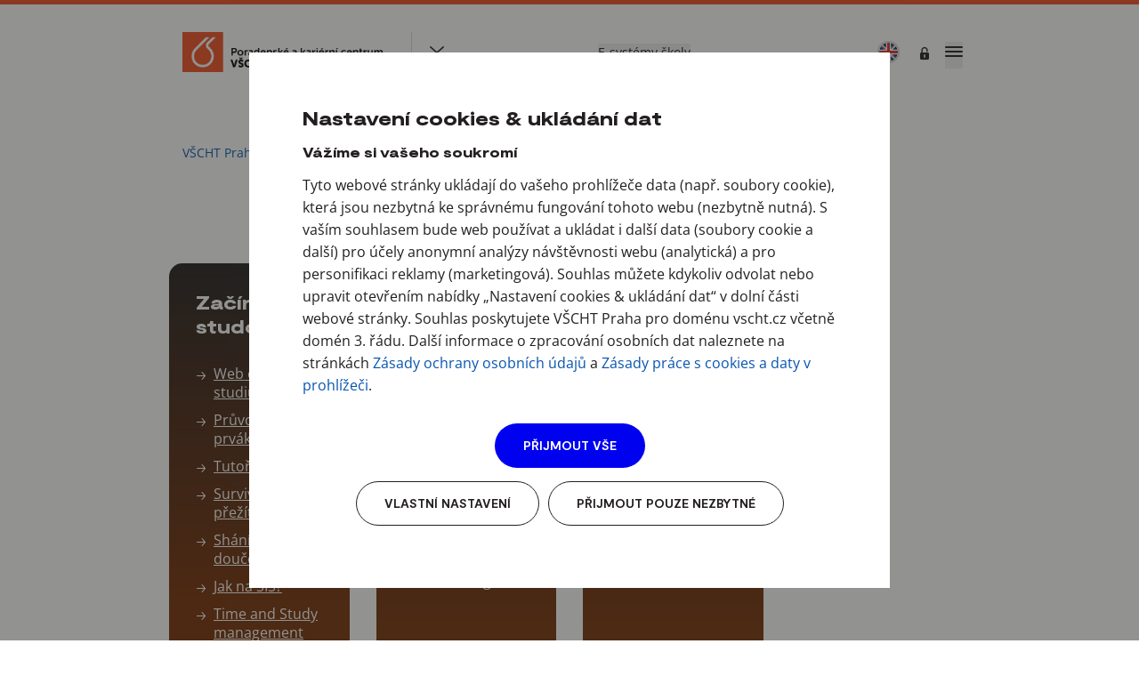

--- FILE ---
content_type: text/html; charset=UTF-8
request_url: https://pkc.vscht.cz/?force
body_size: 18282
content:
<!DOCTYPE html>
<html>
	<head>
		<title>Úvodní stránka - Poradenské a kariérní centrum VŠCHT Praha</title>
		<link rel="canonical" href="https://pkc.vscht.cz?force=">
		<link rel="stylesheet" href="https://cdn.jsdelivr.net/npm/swiper@11/swiper-bundle.min.css" media="print" onload="this.media='all'" />
		<link rel="stylesheet" href="https://cdn.jsdelivr.net/npm/@fancyapps/ui@5.0/dist/fancybox/fancybox.css" media="print" onload="this.media='all'" />
		<meta name="description" content="">
		<meta name="google-site-verification" content="zSH2Mh_yqm4NLfi9h6dswY5h3oQAwDQa_Ng7v7QLuQo" />

<meta name="viewport" content="width=device-width, initial-scale=1.0">

	<script defer crossorigin src="https://cdn.npx.cz/default/polyfill/2021-12-21/polyfill.min.js"></script>
	<script defer crossorigin src="https://cdn.npx.cz/default/vue/3.2.29/vue.min.js"></script>
	<script defer crossorigin src="https://cdn.npx.cz/default/requirejs/2.3.6/require.min.js"></script>
	<script defer crossorigin src="https://cdn.npx.cz/default/jquery/3.6.0/jquery.min.js"></script>
	<script defer crossorigin src="/v1766148890/static/js/csc/util/loader.js"></script>
	<script defer crossorigin src="/v1766148890/static/js/csc/util/util.js"></script>
	<script defer crossorigin src="/v1766148890/static/js/csc/util/validator.js"></script>
	<script defer crossorigin src="/v1766148890/static/js/csc/main.js"></script>
	<script defer crossorigin src="/v1766148890/static/js/app/main.js"></script>

	<link type="text/css" rel="stylesheet" href="/v1766148890/css/root.css" data-dynamic>



		<link rel="icon" href="/v1766148890/static/img/favicon.ico">
	</head>
	<body id="body" class="theme_cervena">
<div id="ie-support" style="display:none">
	<pre style="white-space: pre-wrap;">
Proč už nepodporujeme prohlížeč Internet Explorer

Prohlížeč Internet Explorer již nepodporujeme a také důrazně nedoporučujeme, protože dlouhodobě funguje bez zásadních aktualizací, vylepšení a podpory. Obsahuje řadu závažných bezpečnostních rizik, které mohou způsobit únik citlivých informací a vašich osobních dat. Nehledě k tomu, že prohlížení a práce s webovými stránkami je v něm pomalejší až o 50 % v porovnání s ostatními prohlížeči.


Které prohlížeče tedy používat a kde si je můžete stáhnout?

Změna prohlížeče je jednoduchá, nezabere vám moc času a my vám s ní pomůžeme. Nachystali jsme pro vás seznam doporučených prohlížečů.

Vyberte si prohlížeč a klikněte na jeho název. Otevře se vám stránka, na které si prohlížeč můžete bezpečně nainstalovat.

TIP: Klidně si můžete nainstalovat všechny a vyzkoušet si, jak se vám s nimi pracuje.

A nebojte se, že změnou přijdete o všechny záložky, historii a uložená hesla. Můžete si je totiž jednoduše přenést. Postup pro dva nejpoužívanější prohlížeče přidáváme.

Doporučené prohlížeče:

Mozilla Firefox je výkonný, stabilní a bezpečný prohlížeč. Záložky a další data si můžete přenést podle návodu zde.
https://www.mozilla.org/cs/firefox/
https://support.mozilla.org/cs/kb/import-zalozek-dalsich-dat-z-internet-exploreru-ne

Google Chrome je rychlý, jednoduchý a bezpečný prohlížeč. Podívejte se na návod, jak přenést záložky a ostatní informace do Google Chrome.
https://www.google.com/intl/cs_ALL/chrome/security/
https://support.google.com/chrome/answer/96816?hl=cs
	</pre>
	<script>
		if(window.navigator.userAgent.indexOf("MSIE ") > 0 || !!navigator.userAgent.match(/Trident.*rv\:11\./)) {
			window.setTimeout(function() {
				document.getElementById("ie-support").style.display = 'block';
				document.getElementById("app").style.display = 'none';
			}, 50);
		}
	</script>
</div>
		<div id="csc-app" v-cloak>
			<script>document.write('<div class="csc-preloader"></div>')</script>

<csc-target is="vue:csc-target" target="root" >
<header class="header">
	<div class="container menu">
		<section class="menu-top">
			<div class="menu-top__left">

<div class="menu__logo  pointer"
	
	@click="activeComponent='faculties'">

		<div class="d-none d-lg-inline">
<img src="/images/0!0/uzel/0101382/0002~~K43PyU_Pjw_wdgYA.png" alt="logo VŠCHT" />		</div>
		<div class="d-contents d-lg-none">
<img src="/images/0!0/uzel/0101382/0002~~K43PyU_Pjw_wdgYA.png" alt="logo VŠCHT" />		</div>

		<div class="aside__toggler" @click="activeComponent='faculties'">
			<button class="btn btn--icon-transparent"><i class="icon-design-caret-down"></i></button>
			<span class="link"><i class="icon-design-home"></i>Fakulty a další weby</span>
		</div>
</div>
			</div>

			<div class="menu-top__right">
				<button @click="activeComponent='e-systemy-skoly'" class="aside-link">E-systémy školy</button>
				<div id="search_place" class="input-google-search">
					<div id="search" data-movein-w_full="#search_place" data-movein-w_tri="#search_place" data-movein-w_dva="#mobile_content_search" data-movein-w_jedna="#mobile_content_search">
						<gcse:search gname="desktop"></gcse:search>
					</div>
				</div>
				<span class="icon-cms-search d-md-none ml-2 mr-2 fc-text" @click="activeComponent = 'mobile-search'"></span>
						<a href="/?jazyk=en" class="language ">
							<img src="/static/img/svg/lang/en.svg" title="Switch to English" alt="Switch to English" />
						</a>


						<div id="login" class="login" v-click-outside>
							<span @click="Util.toggleClass('#login')" class="icon-design-lock login__toggler"></span>

							<div class="login__window">
								<div class="mb-2">
									<b class="fs-9 moderat"><i class="icon-design-lock fs-10 mr-2"></i>Nepřihlášený uživatel</b>
								</div>
								<a href="#" onclick="window.location.href='https://cms.vscht.cz/api2/login?shibboleth&amp;sid=cmsauth697a290a8f640&amp;referer='+encodeURI(window.location.href);return false;" class="btn btn--xs btn--outline-grey">Přihlásit se<i class="ml-2 icon-design-link"></i></a>
							</div>
						</div>

				<button class="menu-mobile-trigger" @click="activeComponent='menu-mobile-lvl-1'"><span></span><span></span><span></span></button>
			</div>
		</section>

		<section class="menu-nav">
					<div v-click-outside>
						<div class="menu__item-holder">

								<span class="menu__item" @click.prevent="Util.toggleClass($event.target.parentNode.parentNode, { class: 'toggle', hideRest: true })">Podpora a pomoc</span>
						</div>
						<div class="menu__submenu menu__submenu--3">
							<div class="row">
									<div class="col-md-3">

											<span class="menu__subitem-main">Podpora studia</span>
											<div>
													<a href="/web-studium"  @click="Loader.load({ target: 'main', preloader_target: 'body', })" data-preloader-target="main"  class="menu__subitem link-arrow">Web o Bc. &amp; Mgr. studiu</a>
																							</div>
											<div>
													<a href="/phd-studium"  @click="Loader.load({ target: 'main', preloader_target: 'body', })" data-preloader-target="main"  class="menu__subitem link-arrow">Web o PhD. studiu</a>
																							</div>
											<div>
													<a href="/pruvodci"  @click="Loader.load({ target: 'main', preloader_target: 'body', })" data-preloader-target="main"  class="menu__subitem link-arrow">Průvodci studiem</a>
																							</div>
											<div>
													<a href="/prednasky-a-workshopy/survival-kit"  @click="Loader.load({ target: 'main', preloader_target: 'body', })" data-preloader-target="main"  class="menu__subitem link-arrow">Survival Kit – Jak přežít studium</a>
																							</div>
											<div>
													<a href="/kruhovy-tutoring"  @click="Loader.load({ target: 'main', preloader_target: 'body', })" data-preloader-target="main"  class="menu__subitem link-arrow">Kruhový tutoring</a>
																							</div>
											<div>
													<a href="/doucovani"  @click="Loader.load({ target: 'main', preloader_target: 'body', })" data-preloader-target="main"  class="menu__subitem link-arrow">Sháním doučování</a>
																							</div>
											<div>
													<a href="/jak-na-sis"  @click="Loader.load({ target: 'main', preloader_target: 'body', })" data-preloader-target="main"  class="menu__subitem link-arrow">Jak na SIS?</a>
																							</div>
											<div>
													<a href="/prednasky-a-workshopy/time-and-study-management"  @click="Loader.load({ target: 'main', preloader_target: 'body', })" data-preloader-target="main"  class="menu__subitem link-arrow">Time and Study management</a>
																							</div>
									</div>
									<div class="col-md-3">

											<span class="menu__subitem-main">Potřebuji poradit</span>
											<div>
													<a href="/tutori"  @click="Loader.load({ target: 'main', preloader_target: 'body', })" data-preloader-target="main"  class="menu__subitem link-arrow">Tutoři (studijní poradna)</a>
																							</div>
											<div>
													<a href="/psychologicka-poradna"  @click="Loader.load({ target: 'main', preloader_target: 'body', })" data-preloader-target="main"  class="menu__subitem link-arrow">Psychologická poradna</a>
																							</div>
											<div>
													<a href="/studium-se-specifickymi-potrebami"  @click="Loader.load({ target: 'main', preloader_target: 'body', })" data-preloader-target="main"  class="menu__subitem link-arrow">Studium se specifickými potřebami</a>
																							</div>
											<div>
													<a href="/socialne-pravni-poradna"  @click="Loader.load({ target: 'main', preloader_target: 'body', })" data-preloader-target="main"  class="menu__subitem link-arrow">Sociálně-ekonomická poradna</a>
																							</div>
											<div>
													<a href="/karierni-poradna"  @click="Loader.load({ target: 'main', preloader_target: 'body', })" data-preloader-target="main"  class="menu__subitem link-arrow">Kariérni poradna</a>
																							</div>
									</div>
									<div class="col-md-3">

											<span class="menu__subitem-main">Studijní wellbeing</span>
											<div>
													<a href="/e-learning"  @click="Loader.load({ target: 'main', preloader_target: 'body', })" data-preloader-target="main"  class="menu__subitem link-arrow">Jak všechno zvládat o něco lépe? (e-learning)</a>
																							</div>
											<div>
													<a href="/prednasky-a-workshopy/psychicka-pohoda"  @click="Loader.load({ target: 'main', preloader_target: 'body', })" data-preloader-target="main"  class="menu__subitem link-arrow">Workshopy studijního wellbeingu</a>
																							</div>
											<div>
													<a href="/rozvojove-skupiny"  @click="Loader.load({ target: 'main', preloader_target: 'body', })" data-preloader-target="main"  class="menu__subitem link-arrow">Rozvojové skupiny</a>
																							</div>
									</div>
							</div>
						</div>
					</div>
					<div v-click-outside>
						<div class="menu__item-holder">

								<span class="menu__item" @click.prevent="Util.toggleClass($event.target.parentNode.parentNode, { class: 'toggle', hideRest: true })">Osobní rozvoj</span>
						</div>
						<div class="menu__submenu menu__submenu--3">
							<div class="row">
									<div class="col-md-3">

											<span class="menu__subitem-main">Rozvíjej se</span>
											<div>
													<a href="/prednasky-a-workshopy"  @click="Loader.load({ target: 'main', preloader_target: 'body', })" data-preloader-target="main"  class="menu__subitem link-arrow">Přednášky a workshopy</a>
																							</div>
											<div>
													<a href="/karierni-poradna#coaching"   class="menu__subitem link-arrow">Kariérní coaching</a>
																							</div>
											<div>
													<a href="/knihovna-pkc"  @click="Loader.load({ target: 'main', preloader_target: 'body', })" data-preloader-target="main"  class="menu__subitem link-arrow">Knihovna PKC</a>
																							</div>
											<div>
													<a href="/e-learning"  @click="Loader.load({ target: 'main', preloader_target: 'body', })" data-preloader-target="main"  class="menu__subitem link-arrow">Jak všechno zvládat o něco lépe? (e-learning)</a>
																							</div>
									</div>
									<div class="col-md-3">

											<span class="menu__subitem-main">Zapoj se</span>
											<div>
													<a href="/studentsky-zivot"  @click="Loader.load({ target: 'main', preloader_target: 'body', })" data-preloader-target="main"  class="menu__subitem link-arrow">Studenstké aktivity</a>
																							</div>
									</div>
									<div class="col-md-3">

											<span class="menu__subitem-main">Posuň se dál</span>
											<div>
													<a href="/mentoring"  @click="Loader.load({ target: 'main', preloader_target: 'body', })" data-preloader-target="main"  class="menu__subitem link-arrow">Mentoring</a>
																							</div>
											<div>
													<a href="/souteze-a-vyzvy"  @click="Loader.load({ target: 'main', preloader_target: 'body', })" data-preloader-target="main"  class="menu__subitem link-arrow">Soutěže a výzvy</a>
																							</div>
											<div>
													<a href="/plusko"  @click="Loader.load({ target: 'main', preloader_target: 'body', })" data-preloader-target="main"  class="menu__subitem link-arrow">Plusko</a>
																							</div>
									</div>
							</div>
						</div>
					</div>
					<div v-click-outside>
						<div class="menu__item-holder">

								<span class="menu__item" @click.prevent="Util.toggleClass($event.target.parentNode.parentNode, { class: 'toggle', hideRest: true })">Kariéra a uplatnění</span>
						</div>
						<div class="menu__submenu menu__submenu--3">
							<div class="row">
									<div class="col-md-3">

											<span class="menu__subitem-main">Jak na kariéru</span>
											<div>
													<a href="/karierni-poradna#konzultace"   class="menu__subitem link-arrow">Kariérní konzultace</a>
																							</div>
											<div>
													<a href="/prednasky-a-workshopy/karierni-workshop"  @click="Loader.load({ target: 'main', preloader_target: 'body', })" data-preloader-target="main"  class="menu__subitem link-arrow">Kariérní workshopy</a>
																							</div>
									</div>
									<div class="col-md-3">

											<span class="menu__subitem-main">Potkej zaměstnavatele</span>
											<div>
													<a href="/veletrh"  @click="Loader.load({ target: 'main', preloader_target: 'body', })" data-preloader-target="main"  class="menu__subitem link-arrow">Veletrh pracovních příležitostí</a>
																							</div>
											<div>
													<a href="/prednasky-a-workshopy/akce-se-zamestnavatelmi"  @click="Loader.load({ target: 'main', preloader_target: 'body', })" data-preloader-target="main"  class="menu__subitem link-arrow">Akce se zaměstnavateli</a>
																							</div>
									</div>
									<div class="col-md-3">

											<span class="menu__subitem-main">Najdi si práci</span>
											<div>
													<a href="https://pkc.vscht.cz/pracovni-prilezitosti#kotva107920"   class="menu__subitem link-arrow">Pracovní pozice </a>
																							</div>
											<div>
													<a href="/pracovni-prilezitosti#kotva107922"   class="menu__subitem link-arrow">Stáže</a>
																							</div>
											<div>
													<a href="/pracovni-prilezitosti#kotva107923"   class="menu__subitem link-arrow">Brigády</a>
																							</div>
									</div>
							</div>
						</div>
					</div>
					<div v-click-outside>
						<div class="menu__item-holder">

								<span class="menu__item" @click.prevent="Util.toggleClass($event.target.parentNode.parentNode, { class: 'toggle', hideRest: true })">O nás</span>
						</div>
						<div class="menu__submenu menu__submenu--3">
							<div class="row">
									<div class="col-md-3">

											<span class="menu__subitem-main">O centru</span>
											<div>
													<a href="/o-pkc#vize"   class="menu__subitem link-arrow">Vize a mise PKC</a>
																							</div>
											<div>
													<a href="/o-pkc#oceneni"   class="menu__subitem link-arrow">Ocenění a konference</a>
																							</div>
											<div>
													<a href="/o-pkc#s-kym-spolupracujeme"   class="menu__subitem link-arrow">S kým spolupracujeme</a>
																							</div>
											<div>
													<a href="/o-pkc#moznosti-externi-spoluprace"   class="menu__subitem link-arrow">Možnosti externí spolupráce</a>
																							</div>
									</div>
									<div class="col-md-3">

											<span class="menu__subitem-main">Naše aktivity</span>
											<div>
													<a href="/nase-aktivity#sluzby-PKC"   class="menu__subitem link-arrow">Služby PKC</a>
																							</div>
											<div>
													<a href="/nase-aktivity#sluzby-tutoru"   class="menu__subitem link-arrow">Služby tutorů</a>
																							</div>
									</div>
									<div class="col-md-3">

											<span class="menu__subitem-main">Kontaky</span>
											<div>
													<a href="/nas-pkc-tym"  @click="Loader.load({ target: 'main', preloader_target: 'body', })" data-preloader-target="main"  class="menu__subitem link-arrow">Projektový tým</a>
																							</div>
											<div>
													<a href="/nasi-poradci"  @click="Loader.load({ target: 'main', preloader_target: 'body', })" data-preloader-target="main"  class="menu__subitem link-arrow">Poradci</a>
																							</div>
											<div>
													<a href="/stazisti"  @click="Loader.load({ target: 'main', preloader_target: 'body', })" data-preloader-target="main"  class="menu__subitem link-arrow">Stážisti</a>
																							</div>
											<div>
													<a href="/o-tutorech"  @click="Loader.load({ target: 'main', preloader_target: 'body', })" data-preloader-target="main"  class="menu__subitem link-arrow">Tutoři</a>
																							</div>
									</div>
							</div>
						</div>
					</div>
					<div v-click-outside>
						<div class="menu__item-holder">

								<span class="menu__item" @click.prevent="Util.toggleClass($event.target.parentNode.parentNode, { class: 'toggle', hideRest: true })">Pro zaměstnavatele</span>
						</div>
						<div class="menu__submenu menu__submenu--3">
							<div class="row">
									<div class="col-md-3">

											<span class="menu__subitem-main">Proč s námi spolupracovat</span>
											<div>
													<a href="/proc-s-nami-spolupracovat"  @click="Loader.load({ target: 'main', preloader_target: 'body', })" data-preloader-target="main"  class="menu__subitem link-arrow">Spolupráce s VŠCHT Praha</a>
																							</div>
											<div>
													<a href="/proc-s-nami-spolupracovat#vyhody"   class="menu__subitem link-arrow">Výhody spolupráce</a>
																							</div>
											<div>
													<a href="/proc-s-nami-spolupracovat#absolventi"   class="menu__subitem link-arrow">Absolventi v číslech</a>
																							</div>
											<div>
													<a href="/proc-s-nami-spolupracovat#kontakty"   class="menu__subitem link-arrow">Kontakty</a>
																							</div>
									</div>
									<div class="col-md-3">

											<span class="menu__subitem-main">Veletrh pracovních příležitostí </span>
											<div>
													<a href="/veletrh-pracovnich-prilezitosti"  @click="Loader.load({ target: 'main', preloader_target: 'body', })" data-preloader-target="main"  class="menu__subitem link-arrow">Proč se zúčastnit veletrhu</a>
																							</div>
											<div>
													<a href="/veletrh-pracovnich-prilezitosti#formy_ucasti"   class="menu__subitem link-arrow">Jak se zúčastnit (formy účasti)</a>
																							</div>
											<div>
													<a href="/veletrh-pracovnich-prilezitosti#terminy"   class="menu__subitem link-arrow">Důležité termíny &amp; jak se připravit</a>
																							</div>
											<div>
													<a href="/veletrh-pracovnich-prilezitosti#den_d"   class="menu__subitem link-arrow">Jak probíhá den veletrhu (Den „D“)</a>
																							</div>
											<div>
													<a href="/veletrh-pracovnich-prilezitosti#po_veletrhu"   class="menu__subitem link-arrow">Co dělat po veletrhu</a>
																							</div>
									</div>
									<div class="col-md-3">

											<span class="menu__subitem-main">Spolupracujte s námi</span>
											<div>
													<a href="/spolupracujte-s-nami"  @click="Loader.load({ target: 'main', preloader_target: 'body', })" data-preloader-target="main"  class="menu__subitem link-arrow">Poskytované služby</a>
																							</div>
											<div>
													<a href="/spolupracujte-s-nami#partnerstvi"   class="menu__subitem link-arrow">Partnerství a dlouhodobá spolupráce</a>
																							</div>
											<div>
													<a href="/spolupracujte-s-nami/realizovane-akce"  @click="Loader.load({ target: 'main', preloader_target: 'body', })" data-preloader-target="main"  class="menu__subitem link-arrow">Realizované akce</a>
																							</div>
									</div>
							</div>
						</div>
					</div>
		</section>
	</div>


	<aside-panel v-if="activeComponent == 'menu-mobile-lvl-1'" opening-class="aside-panel-menu-mobile-lvl-1--open" custom-class='menu-mobile' position='right'>
		<template #head>

<div class="menu__logo  "
	
	>

		<div class="d-none d-lg-inline">
<img src="/images/0!0/uzel/0101382/0002~~K43PyU_Pjw_wdgYA.png" alt="logo VŠCHT" />		</div>
		<div class="d-contents d-lg-none">
<img src="/images/0!0/uzel/0101382/0002~~K43PyU_Pjw_wdgYA.png" alt="logo VŠCHT" />		</div>


					<div class="aside__toggler">
						<i class="icon-cms-search" @click="switchPanels('aside-panel-menu-mobile-lvl-1--open', 'mobile-search')"></i>
					</div>
</div>
		</template>

		<template #body>
			<section class="menu-nav-mobile">
					<div class="menu__section pb-2 bt">
						<p class="section-label">Hlavní menu</p>
					</div>

						<div class="menu__item-holder">

								<span class="menu__item" @click.prevent="switchPanels('aside-panel-menu-mobile-lvl-1--open', 'menu-mobile-lvl-2-item-107805')">Podpora a pomoc<i class="icon-design-arrow-right"></i></span>
						</div>
						<div class="menu__item-holder">

								<span class="menu__item" @click.prevent="switchPanels('aside-panel-menu-mobile-lvl-1--open', 'menu-mobile-lvl-2-item-107806')">Osobní rozvoj<i class="icon-design-arrow-right"></i></span>
						</div>
						<div class="menu__item-holder">

								<span class="menu__item" @click.prevent="switchPanels('aside-panel-menu-mobile-lvl-1--open', 'menu-mobile-lvl-2-item-107807')">Kariéra a uplatnění<i class="icon-design-arrow-right"></i></span>
						</div>
						<div class="menu__item-holder">

								<span class="menu__item" @click.prevent="switchPanels('aside-panel-menu-mobile-lvl-1--open', 'menu-mobile-lvl-2-item-107808')">O nás<i class="icon-design-arrow-right"></i></span>
						</div>
						<div class="menu__item-holder">

								<span class="menu__item" @click.prevent="switchPanels('aside-panel-menu-mobile-lvl-1--open', 'menu-mobile-lvl-2-item-108886')">Pro zaměstnavatele<i class="icon-design-arrow-right"></i></span>
						</div>

				<div class="menu__section d-flex jsb">
					<button @click="switchPanels('aside-panel-menu-mobile-lvl-1--open', 'e-systemy-skoly')" class="link-black mb-1 p-0">E-systémy školy</button>

					<div>
								<a href="/?jazyk=en" class="link-black link-language mb-1 ">Switch to English</a>
					</div>
				</div>
			</section>
		</template>

		<template #footer>
			<div class="tal">
				<p class="section-label">Sociální sítě</p>

<div  class="mt-4">
	<a class="social-link icon-design-x ml-2" target="_blank" href="https://x.com/vscht" title="X (Twitter) VŠCHT Praha"></a>
	<a class="social-link icon-design-facebook ml-2" target="_blank" href="https://www.facebook.com/vscht" title="Facebook VŠCHT Praha"></a>
	<a class="social-link icon-design-linkedin ml-2" target="_blank" href="https://www.linkedin.com/school/vysok%C3%A1-%C5%A1kola-chemicko-technologick%C3%A1-v-praze/" title="LinkedIn VŠCHT Praha"></a>
	<a class="social-link icon-design-instagram ml-2" target="_blank" href="https://www.instagram.com/vschtpraha" title="Instagram VŠCHT Praha"></a>
	<a class="social-link icon-design-youtube ml-2" target="_blank" href="https://www.youtube.com/user/VSCHTPraha" title="Youtube VŠCHT Praha"></a>
</div>
			</div>
		</template>
	</aside-panel>

			<aside-panel  v-if="activeComponent == 'menu-mobile-lvl-2-item-107805'" opening-class="aside-panel-menu-mobile-lvl-2--open" custom-class='menu-mobile' position='right'>
				<template #head>
					<div class="pointer aside-panel__title" @click="switchPanels('aside-panel-menu-mobile-lvl-2--open', 'menu-mobile-lvl-1')">
						<i class="icon-design-back-arrow-left mr-2 fs-10"></i>Podpora a pomoc
					</div>
				</template>

				<template #body>
					<section class="menu-nav-mobile">
							<div class="menu__submenu">

									<span class="menu__subitem-main link-arrow">Podpora studia</span>
									<div>
											<a href="/web-studium" class="menu__subitem link-arrow">Web o Bc. &amp; Mgr. studiu</a>
																			</div>
									<div>
											<a href="/phd-studium" class="menu__subitem link-arrow">Web o PhD. studiu</a>
																			</div>
									<div>
											<a href="/pruvodci" class="menu__subitem link-arrow">Průvodci studiem</a>
																			</div>
									<div>
											<a href="/prednasky-a-workshopy/survival-kit" class="menu__subitem link-arrow">Survival Kit – Jak přežít studium</a>
																			</div>
									<div>
											<a href="/kruhovy-tutoring" class="menu__subitem link-arrow">Kruhový tutoring</a>
																			</div>
									<div>
											<a href="/doucovani" class="menu__subitem link-arrow">Sháním doučování</a>
																			</div>
									<div>
											<a href="/jak-na-sis" class="menu__subitem link-arrow">Jak na SIS?</a>
																			</div>
									<div>
											<a href="/prednasky-a-workshopy/time-and-study-management" class="menu__subitem link-arrow">Time and Study management</a>
																			</div>
							</div>
							<div class="menu__submenu">

									<span class="menu__subitem-main link-arrow">Potřebuji poradit</span>
									<div>
											<a href="/tutori" class="menu__subitem link-arrow">Tutoři (studijní poradna)</a>
																			</div>
									<div>
											<a href="/psychologicka-poradna" class="menu__subitem link-arrow">Psychologická poradna</a>
																			</div>
									<div>
											<a href="/studium-se-specifickymi-potrebami" class="menu__subitem link-arrow">Studium se specifickými potřebami</a>
																			</div>
									<div>
											<a href="/socialne-pravni-poradna" class="menu__subitem link-arrow">Sociálně-ekonomická poradna</a>
																			</div>
									<div>
											<a href="/karierni-poradna" class="menu__subitem link-arrow">Kariérni poradna</a>
																			</div>
							</div>
							<div class="menu__submenu">

									<span class="menu__subitem-main link-arrow">Studijní wellbeing</span>
									<div>
											<a href="/e-learning" class="menu__subitem link-arrow">Jak všechno zvládat o něco lépe? (e-learning)</a>
																			</div>
									<div>
											<a href="/prednasky-a-workshopy/psychicka-pohoda" class="menu__subitem link-arrow">Workshopy studijního wellbeingu</a>
																			</div>
									<div>
											<a href="/rozvojove-skupiny" class="menu__subitem link-arrow">Rozvojové skupiny</a>
																			</div>
							</div>
					</section>
				</template>

				<template #footer>
					<div class="tal">
						<div class="pointer" @click="switchPanels('aside-panel-menu-mobile-lvl-2--open', 'menu-mobile-lvl-1')">
							<i class="icon-design-back-arrow-left mr-2 fs-10"></i><b>Krok zpět</b>
						</div>
					</div>
				</template>
			</aside-panel>
			<aside-panel  v-if="activeComponent == 'menu-mobile-lvl-2-item-107806'" opening-class="aside-panel-menu-mobile-lvl-2--open" custom-class='menu-mobile' position='right'>
				<template #head>
					<div class="pointer aside-panel__title" @click="switchPanels('aside-panel-menu-mobile-lvl-2--open', 'menu-mobile-lvl-1')">
						<i class="icon-design-back-arrow-left mr-2 fs-10"></i>Osobní rozvoj
					</div>
				</template>

				<template #body>
					<section class="menu-nav-mobile">
							<div class="menu__submenu">

									<span class="menu__subitem-main link-arrow">Rozvíjej se</span>
									<div>
											<a href="/prednasky-a-workshopy" class="menu__subitem link-arrow">Přednášky a workshopy</a>
																			</div>
									<div>
											<a href="/karierni-poradna#coaching" class="menu__subitem link-arrow">Kariérní coaching</a>
																			</div>
									<div>
											<a href="/knihovna-pkc" class="menu__subitem link-arrow">Knihovna PKC</a>
																			</div>
									<div>
											<a href="/e-learning" class="menu__subitem link-arrow">Jak všechno zvládat o něco lépe? (e-learning)</a>
																			</div>
							</div>
							<div class="menu__submenu">

									<span class="menu__subitem-main link-arrow">Zapoj se</span>
									<div>
											<a href="/studentsky-zivot" class="menu__subitem link-arrow">Studenstké aktivity</a>
																			</div>
							</div>
							<div class="menu__submenu">

									<span class="menu__subitem-main link-arrow">Posuň se dál</span>
									<div>
											<a href="/mentoring" class="menu__subitem link-arrow">Mentoring</a>
																			</div>
									<div>
											<a href="/souteze-a-vyzvy" class="menu__subitem link-arrow">Soutěže a výzvy</a>
																			</div>
									<div>
											<a href="/plusko" class="menu__subitem link-arrow">Plusko</a>
																			</div>
							</div>
					</section>
				</template>

				<template #footer>
					<div class="tal">
						<div class="pointer" @click="switchPanels('aside-panel-menu-mobile-lvl-2--open', 'menu-mobile-lvl-1')">
							<i class="icon-design-back-arrow-left mr-2 fs-10"></i><b>Krok zpět</b>
						</div>
					</div>
				</template>
			</aside-panel>
			<aside-panel  v-if="activeComponent == 'menu-mobile-lvl-2-item-107807'" opening-class="aside-panel-menu-mobile-lvl-2--open" custom-class='menu-mobile' position='right'>
				<template #head>
					<div class="pointer aside-panel__title" @click="switchPanels('aside-panel-menu-mobile-lvl-2--open', 'menu-mobile-lvl-1')">
						<i class="icon-design-back-arrow-left mr-2 fs-10"></i>Kariéra a uplatnění
					</div>
				</template>

				<template #body>
					<section class="menu-nav-mobile">
							<div class="menu__submenu">

									<span class="menu__subitem-main link-arrow">Jak na kariéru</span>
									<div>
											<a href="/karierni-poradna#konzultace" class="menu__subitem link-arrow">Kariérní konzultace</a>
																			</div>
									<div>
											<a href="/prednasky-a-workshopy/karierni-workshop" class="menu__subitem link-arrow">Kariérní workshopy</a>
																			</div>
							</div>
							<div class="menu__submenu">

									<span class="menu__subitem-main link-arrow">Potkej zaměstnavatele</span>
									<div>
											<a href="/veletrh" class="menu__subitem link-arrow">Veletrh pracovních příležitostí</a>
																			</div>
									<div>
											<a href="/prednasky-a-workshopy/akce-se-zamestnavatelmi" class="menu__subitem link-arrow">Akce se zaměstnavateli</a>
																			</div>
							</div>
							<div class="menu__submenu">

									<span class="menu__subitem-main link-arrow">Najdi si práci</span>
									<div>
											<a href="https://pkc.vscht.cz/pracovni-prilezitosti#kotva107920" class="menu__subitem link-arrow">Pracovní pozice </a>
																			</div>
									<div>
											<a href="/pracovni-prilezitosti#kotva107922" class="menu__subitem link-arrow">Stáže</a>
																			</div>
									<div>
											<a href="/pracovni-prilezitosti#kotva107923" class="menu__subitem link-arrow">Brigády</a>
																			</div>
							</div>
					</section>
				</template>

				<template #footer>
					<div class="tal">
						<div class="pointer" @click="switchPanels('aside-panel-menu-mobile-lvl-2--open', 'menu-mobile-lvl-1')">
							<i class="icon-design-back-arrow-left mr-2 fs-10"></i><b>Krok zpět</b>
						</div>
					</div>
				</template>
			</aside-panel>
			<aside-panel  v-if="activeComponent == 'menu-mobile-lvl-2-item-107808'" opening-class="aside-panel-menu-mobile-lvl-2--open" custom-class='menu-mobile' position='right'>
				<template #head>
					<div class="pointer aside-panel__title" @click="switchPanels('aside-panel-menu-mobile-lvl-2--open', 'menu-mobile-lvl-1')">
						<i class="icon-design-back-arrow-left mr-2 fs-10"></i>O nás
					</div>
				</template>

				<template #body>
					<section class="menu-nav-mobile">
							<div class="menu__submenu">

									<span class="menu__subitem-main link-arrow">O centru</span>
									<div>
											<a href="/o-pkc#vize" class="menu__subitem link-arrow">Vize a mise PKC</a>
																			</div>
									<div>
											<a href="/o-pkc#oceneni" class="menu__subitem link-arrow">Ocenění a konference</a>
																			</div>
									<div>
											<a href="/o-pkc#s-kym-spolupracujeme" class="menu__subitem link-arrow">S kým spolupracujeme</a>
																			</div>
									<div>
											<a href="/o-pkc#moznosti-externi-spoluprace" class="menu__subitem link-arrow">Možnosti externí spolupráce</a>
																			</div>
							</div>
							<div class="menu__submenu">

									<span class="menu__subitem-main link-arrow">Naše aktivity</span>
									<div>
											<a href="/nase-aktivity#sluzby-PKC" class="menu__subitem link-arrow">Služby PKC</a>
																			</div>
									<div>
											<a href="/nase-aktivity#sluzby-tutoru" class="menu__subitem link-arrow">Služby tutorů</a>
																			</div>
							</div>
							<div class="menu__submenu">

									<span class="menu__subitem-main link-arrow">Kontaky</span>
									<div>
											<a href="/nas-pkc-tym" class="menu__subitem link-arrow">Projektový tým</a>
																			</div>
									<div>
											<a href="/nasi-poradci" class="menu__subitem link-arrow">Poradci</a>
																			</div>
									<div>
											<a href="/stazisti" class="menu__subitem link-arrow">Stážisti</a>
																			</div>
									<div>
											<a href="/o-tutorech" class="menu__subitem link-arrow">Tutoři</a>
																			</div>
							</div>
					</section>
				</template>

				<template #footer>
					<div class="tal">
						<div class="pointer" @click="switchPanels('aside-panel-menu-mobile-lvl-2--open', 'menu-mobile-lvl-1')">
							<i class="icon-design-back-arrow-left mr-2 fs-10"></i><b>Krok zpět</b>
						</div>
					</div>
				</template>
			</aside-panel>
			<aside-panel  v-if="activeComponent == 'menu-mobile-lvl-2-item-108886'" opening-class="aside-panel-menu-mobile-lvl-2--open" custom-class='menu-mobile' position='right'>
				<template #head>
					<div class="pointer aside-panel__title" @click="switchPanels('aside-panel-menu-mobile-lvl-2--open', 'menu-mobile-lvl-1')">
						<i class="icon-design-back-arrow-left mr-2 fs-10"></i>Pro zaměstnavatele
					</div>
				</template>

				<template #body>
					<section class="menu-nav-mobile">
							<div class="menu__submenu">

									<span class="menu__subitem-main link-arrow">Proč s námi spolupracovat</span>
									<div>
											<a href="/proc-s-nami-spolupracovat" class="menu__subitem link-arrow">Spolupráce s VŠCHT Praha</a>
																			</div>
									<div>
											<a href="/proc-s-nami-spolupracovat#vyhody" class="menu__subitem link-arrow">Výhody spolupráce</a>
																			</div>
									<div>
											<a href="/proc-s-nami-spolupracovat#absolventi" class="menu__subitem link-arrow">Absolventi v číslech</a>
																			</div>
									<div>
											<a href="/proc-s-nami-spolupracovat#kontakty" class="menu__subitem link-arrow">Kontakty</a>
																			</div>
							</div>
							<div class="menu__submenu">

									<span class="menu__subitem-main link-arrow">Veletrh pracovních příležitostí </span>
									<div>
											<a href="/veletrh-pracovnich-prilezitosti" class="menu__subitem link-arrow">Proč se zúčastnit veletrhu</a>
																			</div>
									<div>
											<a href="/veletrh-pracovnich-prilezitosti#formy_ucasti" class="menu__subitem link-arrow">Jak se zúčastnit (formy účasti)</a>
																			</div>
									<div>
											<a href="/veletrh-pracovnich-prilezitosti#terminy" class="menu__subitem link-arrow">Důležité termíny &amp; jak se připravit</a>
																			</div>
									<div>
											<a href="/veletrh-pracovnich-prilezitosti#den_d" class="menu__subitem link-arrow">Jak probíhá den veletrhu (Den „D“)</a>
																			</div>
									<div>
											<a href="/veletrh-pracovnich-prilezitosti#po_veletrhu" class="menu__subitem link-arrow">Co dělat po veletrhu</a>
																			</div>
							</div>
							<div class="menu__submenu">

									<span class="menu__subitem-main link-arrow">Spolupracujte s námi</span>
									<div>
											<a href="/spolupracujte-s-nami" class="menu__subitem link-arrow">Poskytované služby</a>
																			</div>
									<div>
											<a href="/spolupracujte-s-nami#partnerstvi" class="menu__subitem link-arrow">Partnerství a dlouhodobá spolupráce</a>
																			</div>
									<div>
											<a href="/spolupracujte-s-nami/realizovane-akce" class="menu__subitem link-arrow">Realizované akce</a>
																			</div>
							</div>
					</section>
				</template>

				<template #footer>
					<div class="tal">
						<div class="pointer" @click="switchPanels('aside-panel-menu-mobile-lvl-2--open', 'menu-mobile-lvl-1')">
							<i class="icon-design-back-arrow-left mr-2 fs-10"></i><b>Krok zpět</b>
						</div>
					</div>
				</template>
			</aside-panel>
</header>


<aside-panel v-if="activeComponent == 'faculties'" opening-class="aside-panel-falculties-lvl-1--open" custom-class="aside-faculties-lvl-1" position="left">
	<template #head>
		<h3 class="aside-panel__title">Struktura školních webů</h3>
	</template>
	<template #body>

		<div class="aside-panel__logo-main">
<img src="/images/0!0/uzel/0101382/0002~~K43PyU_Pjw_wdgYA.png" alt="logo VŠCHT" />			<a href="/" class="btn btn--sm btn--outline-grey">Poradenské a kariérní centrum</a>
		</div>

			<div class="breadcrumb">
<a href="https://www.vscht.cz" class="breadcrumb__item">VŠCHT Praha</a><a href="/" class="breadcrumb__item">PKC</a>			</div>

			<div class="aside-panel__logo-secondary">
				<img src="/static/img/temp/logo_banka.png" title="VŠCHT" alt="logo VŠCHT">
				<a href="https://www.vscht.cz" class="btn btn--sm btn--outline-blue mt-2"><span class="btn__label">Zpět na hlavní web VŠCHT</span><i class="icon-design-link"></i></a>
			</div>

			<accordion type="menu">
				<template #header>
					<i class="icon-design-caret-full-down accordion__toggler"></i>
					<h4 class="accordion__title">Fakulty</h4>
				</template>
				<template #body>
						<div class="accordion__item">
							<a href="https://fcht.vscht.cz"   @click.prevent="switchPanels('aside-panel-falculties-lvl-1--open', 'faculties-lvl-2-item-80744')" >
								<i class="icon-design-arrow-right"></i>Fakulta chemické technologie
							</a>
						</div>
						<div class="accordion__item">
							<a href="https://ftop.vscht.cz"   @click.prevent="switchPanels('aside-panel-falculties-lvl-1--open', 'faculties-lvl-2-item-80745')" >
								<i class="icon-design-arrow-right"></i>Fakulta technologie ochrany prostředí
							</a>
						</div>
						<div class="accordion__item">
							<a href="https://fpbt.vscht.cz"   @click.prevent="switchPanels('aside-panel-falculties-lvl-1--open', 'faculties-lvl-2-item-80732')" >
								<i class="icon-design-arrow-right"></i>Fakulta potravinářské a biochemické technologie
							</a>
						</div>
						<div class="accordion__item">
							<a href="https://fchi.vscht.cz"   @click.prevent="switchPanels('aside-panel-falculties-lvl-1--open', 'faculties-lvl-2-item-81280')" >
								<i class="icon-design-arrow-right"></i>Fakulta chemicko-inženýrská
							</a>
						</div>
				</template>
			</accordion>
			<accordion type="menu">
				<template #header>
					<i class="icon-design-caret-full-down accordion__toggler"></i>
					<h4 class="accordion__title">Celoškolské ústavy</h4>
				</template>
				<template #body>
						<div class="accordion__item">
							<a href="https://kem.vscht.cz"  >
								<i class="icon-design-arrow-right"></i>Ústav ekonomiky a managementu
							</a>
						</div>
						<div class="accordion__item">
							<a href=""  >
								<i class="icon-design-arrow-right"></i>Ústav učitelství chemie a humanitních věd
							</a>
						</div>
						<div class="accordion__item">
							<a href="https://utvs.vscht.cz/"  >
								<i class="icon-design-arrow-right"></i>Ústav tělesné výchovy a sportu
							</a>
						</div>
						<div class="accordion__item">
							<a href="https://kj.vscht.cz"  >
								<i class="icon-design-arrow-right"></i>Ústav jazyků
							</a>
						</div>
				</template>
			</accordion>
			<accordion type="menu">
				<template #header>
					<i class="icon-design-caret-full-down accordion__toggler"></i>
					<h4 class="accordion__title">Tematické weby</h4>
				</template>
				<template #body>
						<div class="accordion__item">
							<a href="https://studium.vscht.cz/"  >
								<i class="icon-design-arrow-right"></i>Bc. &amp; Mgr. studium
							</a>
						</div>
						<div class="accordion__item">
							<a href="https://phd.vscht.cz"  >
								<i class="icon-design-arrow-right"></i>Doktorské studium
							</a>
						</div>
						<div class="accordion__item">
							<a href="https://cv.vscht.cz"  >
								<i class="icon-design-arrow-right"></i>Celoživotní vzdělávání
							</a>
						</div>
						<div class="accordion__item">
							<a href="https://open.vscht.cz"  >
								<i class="icon-design-arrow-right"></i>Open Science
							</a>
						</div>
						<div class="accordion__item">
							<a href="https://ai.vscht.cz/"  >
								<i class="icon-design-arrow-right"></i>Umělá inteligence
							</a>
						</div>
						<div class="accordion__item">
							<a href="https://aktivni.vscht.cz"  >
								<i class="icon-design-arrow-right"></i>Aktivní komunita &amp; spolky
							</a>
						</div>
						<div class="accordion__item">
							<a href="https://alumni.vscht.cz/"  >
								<i class="icon-design-arrow-right"></i>Alumni klub
							</a>
						</div>
				</template>
			</accordion>
			<accordion type="menu">
				<template #header>
					<i class="icon-design-caret-full-down accordion__toggler"></i>
					<h4 class="accordion__title">Rektorát</h4>
				</template>
				<template #body>
						<div class="accordion__item">
							<a href="https://vc.vscht.cz/"  >
								<i class="icon-design-arrow-right"></i>Výpočetní centrum
							</a>
						</div>
						<div class="accordion__item">
							<a href="https://pkc.vscht.cz/"  >
								<i class="icon-design-arrow-right"></i>Poradenské a kariérní centrum
							</a>
						</div>
						<div class="accordion__item">
							<a href="https://international.vscht.cz/"  >
								<i class="icon-design-arrow-right"></i>Zahraniční oddělení
							</a>
						</div>
						<div class="accordion__item">
							<a href="https://www.vscht.cz/veda-a-vyzkum/projektove-centrum"  >
								<i class="icon-design-arrow-right"></i>Projektové centrum
							</a>
						</div>
						<div class="accordion__item">
							<a href="https://www.vscht.cz/veda-a-vyzkum/transfer-technologii"  >
								<i class="icon-design-arrow-right"></i>Oddělení pro výzkum a transfer technologií
							</a>
						</div>
						<div class="accordion__item">
							<a href="https://clab.vscht.cz/"  >
								<i class="icon-design-arrow-right"></i>Centrální laboratoře
							</a>
						</div>
						<div class="accordion__item">
							<a href="https://vydavatelstvi.vscht.cz/"  >
								<i class="icon-design-arrow-right"></i>Vydavatelství VŠCHT Praha
							</a>
						</div>
						<div class="accordion__item">
							<a href="https://www.vscht.cz/skola/lekar"  >
								<i class="icon-design-arrow-right"></i>Ordinace lékaře VŠCHT
							</a>
						</div>
						<div class="accordion__item">
							<a href="https://www.vscht.cz/skola/struktura#rektorat"  >
								<i class="icon-design-arrow-right"></i>Další rektorátní pracoviště
							</a>
						</div>
				</template>
			</accordion>
			<accordion type="menu">
				<template #header>
					<i class="icon-design-caret-full-down accordion__toggler"></i>
					<h4 class="accordion__title">Správa účelových zařízení</h4>
				</template>
				<template #body>
						<div class="accordion__item">
							<a href="https://www.vscht-suz.cz/ubytovani/o-studentskych-kolejich/"  target="_blank"  >
								<i class="icon-design-arrow-right"></i>Studentské koleje
							</a>
						</div>
						<div class="accordion__item">
							<a href="https://www.vscht-suz.cz/stravovani/o-stravovacim-zarizeni/"  >
								<i class="icon-design-arrow-right"></i>Stravovací zařízení
							</a>
						</div>
						<div class="accordion__item">
							<a href="https://www.vscht-suz.cz/skol-a-rekr-zarizeni/o-skolicich-a-rekreacnich-zarizenich/"  >
								<i class="icon-design-arrow-right"></i>Školící a rekreační zařízení
							</a>
						</div>
						<div class="accordion__item">
							<a href="https://www.vscht-suz.cz/konferencni-centrum/o-konferencnim-centru/"  >
								<i class="icon-design-arrow-right"></i>Konferenční centrum
							</a>
						</div>
				</template>
			</accordion>
			<accordion type="menu">
				<template #header>
					<i class="icon-design-caret-full-down accordion__toggler"></i>
					<h4 class="accordion__title">Vysokoškolský ústav a společná pracoviště</h4>
				</template>
				<template #body>
						<div class="accordion__item">
							<a href="https://www.technopark-kralupy.cz/"  >
								<i class="icon-design-arrow-right"></i>Technopark Kralupy
							</a>
						</div>
						<div class="accordion__item">
							<a href="https://www.uclitvinov.cz/"  >
								<i class="icon-design-arrow-right"></i>Univerzitní centrum Litvínov
							</a>
						</div>
				</template>
			</accordion>
	</template>

	<template #footer>
		<a href="https://www.vscht.cz/skola/struktura" target="_blank" class="link-black tac w-50 d-block m-auto">
			<i class="icon-design-sitemap mb-1 fs-13 d-inline-block"></i><br>
			Zobrazit celou organizační strukturu školy
		</a>
	</template>
</aside-panel>


		<aside-panel v-if="activeComponent == 'faculties-lvl-2-item-80744'" opening-class="aside-panel-falculties-lvl-2--open" custom-class="aside-faculties-lvl-1" position="left">
			<template #head>
				<div class="pointer aside-panel__title" @click="switchPanels('aside-panel-falculties-lvl-2--open', 'faculties')">
					<i class="icon-design-back-arrow-left mr-2 fs-10"></i>Zpět
				</div>
			</template>

			<template #body>

				<div class="aside-panel__logo-main">
<img src="https://www.vscht.cz/images/0!0/uzel/0086239/0006~~y8lPz3dz9giJr0rMzgEA.png" alt="logo FCHT" />					<a href="https://fcht.vscht.cz" class="btn btn--sm btn--outline-grey">Fakulta chemické technologie</a>
				</div>

					<div class="breadcrumb">
<a href="https://www.vscht.cz?jazyk=cs" class="breadcrumb__item">VŠCHT Praha</a><a href="https://fcht.vscht.cz?jazyk=cs" class="breadcrumb__item">FCHT</a>					</div>
				
				<div class="aside-panel__logo-secondary">
					<img src="/static/img/temp/logo_banka.png" title="VŠCHT" alt="logo VŠCHT">
					<a href="https://www.vscht.cz" class="btn btn--sm btn--outline-blue mt-2"><span class="btn__label">Zpět na hlavní web VŠCHT</span><i class="icon-design-link"></i></a>
				</div>

					<accordion type="menu" hide-rest>
						<template #header>
							<i class="icon-cms-caret-down accordion__toggler"></i>
							<h4 class="accordion__title">Ústavy na FCHT</h4>
						</template>
						<template #body>
								<div class="accordion__item">

<a  href="https://uach.vscht.cz/" 
	
	class="link-arrow mb-0"
	style=""
	
	
	
>
	 Ústav anorganické chemie (101) 
</a>
								</div>
								<div class="accordion__item">

<a  href="https://uat.vscht.cz/" 
	
	class="link-arrow mb-0"
	style=""
	
	
	
>
	 Ústav anorganické technologie (105) 
</a>
								</div>
								<div class="accordion__item">

<a  href="https://ukmki.vscht.cz/" 
	
	class="link-arrow mb-0"
	style=""
	
	
	
>
	 Ústav kovových materiálů a korozního inženýrství (106) 
</a>
								</div>
								<div class="accordion__item">

<a  href="https://sil.vscht.cz/" 
	
	class="link-arrow mb-0"
	style=""
	
	
	
>
	 Ústav skla a keramiky (107) 
</a>
								</div>
								<div class="accordion__item">

<a  href="https://uchpel.vscht.cz/" 
	
	class="link-arrow mb-0"
	style=""
	
	
	
>
	 Ústav chemie pevných látek (108) 
</a>
								</div>
								<div class="accordion__item">

<a  href="https://uoch.vscht.cz/" 
	
	class="link-arrow mb-0"
	style=""
	
	
	
>
	 Ústav organické chemie (110) 
</a>
								</div>
								<div class="accordion__item">

<a  href="https://uot.vscht.cz/" 
	
	class="link-arrow mb-0"
	style=""
	
	
	
>
	 Ústav organické technologie (111) 
</a>
								</div>
								<div class="accordion__item">

<a  href="https://pol.vscht.cz/" 
	
	class="link-arrow mb-0"
	style=""
	
	
	
>
	 Ústav polymerů (112) 
</a>
								</div>
								<div class="accordion__item">

<a  href="https://ipl.vscht.cz/" 
	
	class="link-arrow mb-0"
	style=""
	
	
	
>
	 Ústav inženýrství pevných látek (126) 
</a>
								</div>
								<div class="accordion__item">

<a  href="https://lam.vscht.cz/" 
	
	class="link-arrow mb-0"
	style=""
	
	
	
>
	 Laboratoř anorganických materiálů (141) 
</a>
								</div>
								<div class="accordion__item">

<a  href="https://uich.vscht.cz/" 
	
	class="link-arrow mb-0"
	style=""
	
	
	
>
	 Ústav informatiky a chemie (143) 
</a>
								</div>
								<div class="accordion__item">

<a  href="https://restauro.vscht.cz/" 
	
	class="link-arrow mb-0"
	style=""
	
	
	
>
	 Ústav chemické technologie restaurování památek (148) 
</a>
								</div>
						</template>
					</accordion>
					<accordion type="menu" hide-rest>
						<template #header>
							<i class="icon-cms-caret-down accordion__toggler"></i>
							<h4 class="accordion__title">Ostatní fakultní pracoviště</h4>
						</template>
						<template #body>
								<div class="accordion__item">

<a  href="https://fcht.vscht.cz/o-fakulte/dekanat" 
	
	class="link-arrow mb-0"
	style=""
	
	
	
>
	 Děkanát FCHT 
</a>
								</div>
						</template>
					</accordion>
			</template>

			<template #footer>
				<a href="https://www.vscht.cz/skola/struktura" target="_blank" class="link-black tac w-50 d-block m-auto">
					<i class="icon-design-sitemap mb-1 fs-13 d-inline-block"></i><br>
					Zobrazit celou organizační strukturu školy
				</a>
			</template>
		</aside-panel>
		<aside-panel v-if="activeComponent == 'faculties-lvl-2-item-80745'" opening-class="aside-panel-falculties-lvl-2--open" custom-class="aside-faculties-lvl-1" position="left">
			<template #head>
				<div class="pointer aside-panel__title" @click="switchPanels('aside-panel-falculties-lvl-2--open', 'faculties')">
					<i class="icon-design-back-arrow-left mr-2 fs-10"></i>Zpět
				</div>
			</template>

			<template #body>

				<div class="aside-panel__logo-main">
<img src="https://www.vscht.cz/images/0!0/uzel/0086239/0007~~y8lPz3cL8Q-Ir0rMzgEA.png" alt="logo FTOP" />					<a href="https://ftop.vscht.cz" class="btn btn--sm btn--outline-grey">Fakulta technologie ochrany prostředí</a>
				</div>

					<div class="breadcrumb">
<a href="https://www.vscht.cz?jazyk=cs" class="breadcrumb__item">VŠCHT Praha</a><a href="https://ftop.vscht.cz?jazyk=cs" class="breadcrumb__item">FTOP</a>					</div>
				
				<div class="aside-panel__logo-secondary">
					<img src="/static/img/temp/logo_banka.png" title="VŠCHT" alt="logo VŠCHT">
					<a href="https://www.vscht.cz" class="btn btn--sm btn--outline-blue mt-2"><span class="btn__label">Zpět na hlavní web VŠCHT</span><i class="icon-design-link"></i></a>
				</div>

					<accordion type="menu" hide-rest>
						<template #header>
							<i class="icon-cms-caret-down accordion__toggler"></i>
							<h4 class="accordion__title">Ústavy</h4>
						</template>
						<template #body>
								<div class="accordion__item">

<a  href="https://tvp.vscht.cz/" 
	
	class="link-arrow mb-0"
	style=""
	
	
	
>
	 Ústav technologie vody a prostředí (217) 
</a>
								</div>
								<div class="accordion__item">

<a  href="https://uen.vscht.cz/" 
	
	class="link-arrow mb-0"
	style=""
	
	
	
>
	 Ústav energetiky (218) 
</a>
								</div>
								<div class="accordion__item">

<a  href="http://upzch.vscht.cz" 
	
	class="link-arrow mb-0"
	style=""
	
	
	
>
	 Ústav udržitelných paliv a zelené chemie (228) 
</a>
								</div>
								<div class="accordion__item">

<a  href="https://uchop.vscht.cz/" 
	
	class="link-arrow mb-0"
	style=""
	
	
	
>
	 Ústav chemie ochrany prostředí (240) 
</a>
								</div>
								<div class="accordion__item">

<a  href="http://supre.vscht.cz/" 
	
	class="link-arrow mb-0"
	style=""
	
	
	
>
	 Ústav udržitelnosti a produktové ekologie (241) 
</a>
								</div>
						</template>
					</accordion>
					<accordion type="menu" hide-rest>
						<template #header>
							<i class="icon-cms-caret-down accordion__toggler"></i>
							<h4 class="accordion__title">Ostatní fakultní pracoviště</h4>
						</template>
						<template #body>
								<div class="accordion__item">

<a  href="https://ftop.vscht.cz/kontakt" 
	
	class="link-arrow mb-0"
	style=""
	
	
	
>
	 Děkanát FTOP 
</a>
								</div>
						</template>
					</accordion>
			</template>

			<template #footer>
				<a href="https://www.vscht.cz/skola/struktura" target="_blank" class="link-black tac w-50 d-block m-auto">
					<i class="icon-design-sitemap mb-1 fs-13 d-inline-block"></i><br>
					Zobrazit celou organizační strukturu školy
				</a>
			</template>
		</aside-panel>
		<aside-panel v-if="activeComponent == 'faculties-lvl-2-item-80732'" opening-class="aside-panel-falculties-lvl-2--open" custom-class="aside-faculties-lvl-1" position="left">
			<template #head>
				<div class="pointer aside-panel__title" @click="switchPanels('aside-panel-falculties-lvl-2--open', 'faculties')">
					<i class="icon-design-back-arrow-left mr-2 fs-10"></i>Zpět
				</div>
			</template>

			<template #body>

				<div class="aside-panel__logo-main">
<img src="https://www.vscht.cz/images/0!0/uzel/0086239/0008~~y8lPz3cLcAqJr0rMzgEA.png" alt="logo FPBT" />					<a href="https://fpbt.vscht.cz" class="btn btn--sm btn--outline-grey">Fakulta potravinářské a biochemické technologie</a>
				</div>

					<div class="breadcrumb">
<a href="https://www.vscht.cz?jazyk=cs" class="breadcrumb__item">VŠCHT Praha</a><a href="https://fpbt.vscht.cz?jazyk=cs" class="breadcrumb__item">FPBT</a>					</div>
				
				<div class="aside-panel__logo-secondary">
					<img src="/static/img/temp/logo_banka.png" title="VŠCHT" alt="logo VŠCHT">
					<a href="https://www.vscht.cz" class="btn btn--sm btn--outline-blue mt-2"><span class="btn__label">Zpět na hlavní web VŠCHT</span><i class="icon-design-link"></i></a>
				</div>

					<accordion type="menu" hide-rest>
						<template #header>
							<i class="icon-cms-caret-down accordion__toggler"></i>
							<h4 class="accordion__title">Ústavy</h4>
						</template>
						<template #body>
								<div class="accordion__item">

<a  href="https://ub.vscht.cz/" 
	
	class="link-arrow mb-0"
	style=""
	
	
	
>
	 Ústav biotechnologie (319) 
</a>
								</div>
								<div class="accordion__item">

<a  href="https://biomikro.vscht.cz/" 
	
	class="link-arrow mb-0"
	style=""
	
	
	
>
	 Ústav biochemie a mikrobiologie (320) 
</a>
								</div>
								<div class="accordion__item">

<a  href="https://sch.vscht.cz/" 
	
	class="link-arrow mb-0"
	style=""
	
	
	
>
	 Ústav sacharidů a cereálií (321) 
</a>
								</div>
								<div class="accordion__item">

<a  href="https://umtk.vscht.cz/" 
	
	class="link-arrow mb-0"
	style=""
	
	
	
>
	 Ústav mléka, tuků a kosmetiky (322) 
</a>
								</div>
								<div class="accordion__item">

<a  href="https://uapv.vscht.cz/" 
	
	class="link-arrow mb-0"
	style=""
	
	
	
>
	 Ústav analýzy potravin a výživy (323) 
</a>
								</div>
								<div class="accordion__item">

<a  href="https://ukp.vscht.cz/" 
	
	class="link-arrow mb-0"
	style=""
	
	
	
>
	 Ústav konzervace potravin (324) 
</a>
								</div>
								<div class="accordion__item">

<a  href="https://uchpl.vscht.cz/" 
	
	class="link-arrow mb-0"
	style=""
	
	
	
>
	 Ústav chemie přírodních látek (342) 
</a>
								</div>
						</template>
					</accordion>
					<accordion type="menu" hide-rest>
						<template #header>
							<i class="icon-cms-caret-down accordion__toggler"></i>
							<h4 class="accordion__title">Ostatní fakultní pracoviště</h4>
						</template>
						<template #body>
								<div class="accordion__item">

<a  href="https://fpbt.vscht.cz/fakulta/dekanat" 
	
	class="link-arrow mb-0"
	style=""
	
	
	
>
	 Děkanát FPBT 
</a>
								</div>
								<div class="accordion__item">

<a  href="https://www.vscht.cz/pivovar" 
	
	class="link-arrow mb-0"
	style=""
	
	
	
>
	 Univerzitní pivovar 
</a>
								</div>
						</template>
					</accordion>
			</template>

			<template #footer>
				<a href="https://www.vscht.cz/skola/struktura" target="_blank" class="link-black tac w-50 d-block m-auto">
					<i class="icon-design-sitemap mb-1 fs-13 d-inline-block"></i><br>
					Zobrazit celou organizační strukturu školy
				</a>
			</template>
		</aside-panel>
		<aside-panel v-if="activeComponent == 'faculties-lvl-2-item-81280'" opening-class="aside-panel-falculties-lvl-2--open" custom-class="aside-faculties-lvl-1" position="left">
			<template #head>
				<div class="pointer aside-panel__title" @click="switchPanels('aside-panel-falculties-lvl-2--open', 'faculties')">
					<i class="icon-design-back-arrow-left mr-2 fs-10"></i>Zpět
				</div>
			</template>

			<template #body>

				<div class="aside-panel__logo-main">
<img src="https://www.vscht.cz/images/0!0/uzel/0086239/0009~~y8lPz3dz9vCMr0rMzgEA.png" alt="logo FCHI" />					<a href="https://fchi.vscht.cz" class="btn btn--sm btn--outline-grey">Fakulta chemicko-inženýrská</a>
				</div>

					<div class="breadcrumb">
<a href="https://www.vscht.cz?jazyk=cs" class="breadcrumb__item">VŠCHT Praha</a><a href="https://fchi.vscht.cz?jazyk=cs" class="breadcrumb__item">FCHI</a>					</div>
				
				<div class="aside-panel__logo-secondary">
					<img src="/static/img/temp/logo_banka.png" title="VŠCHT" alt="logo VŠCHT">
					<a href="https://www.vscht.cz" class="btn btn--sm btn--outline-blue mt-2"><span class="btn__label">Zpět na hlavní web VŠCHT</span><i class="icon-design-link"></i></a>
				</div>

					<accordion type="menu" hide-rest>
						<template #header>
							<i class="icon-cms-caret-down accordion__toggler"></i>
							<h4 class="accordion__title">Ústavy</h4>
						</template>
						<template #body>
								<div class="accordion__item">

<a  href="http://uanlch.vscht.cz/" 
	
	class="link-arrow mb-0"
	style=""
	
	
	
>
	 Ústav analytické chemie (402) 
</a>
								</div>
								<div class="accordion__item">

<a  href="http://ufch.vscht.cz/" 
	
	class="link-arrow mb-0"
	style=""
	
	
	
>
	 Ústav fyzikální chemie (403) 
</a>
								</div>
								<div class="accordion__item">

<a  href="https://uchi.vscht.cz/" 
	
	class="link-arrow mb-0"
	style=""
	
	
	
>
	 Ústav chemického inženýrství (409) 
</a>
								</div>
								<div class="accordion__item">

<a  href="https://ufmt.vscht.cz/" 
	
	class="link-arrow mb-0"
	style=""
	
	
	
>
	 Ústav fyziky a měřicí techniky (444) 
</a>
								</div>
								<div class="accordion__item">

<a  href="https://umik.vscht.cz/" 
	
	class="link-arrow mb-0"
	style=""
	target="_blank"
	
	
>
	 Ústav matematiky, informatiky a kybernetiky (446) 
</a>
								</div>
						</template>
					</accordion>
					<accordion type="menu" hide-rest>
						<template #header>
							<i class="icon-cms-caret-down accordion__toggler"></i>
							<h4 class="accordion__title">Ostatní fakultní pracoviště</h4>
						</template>
						<template #body>
								<div class="accordion__item">

<a  href="https://fchi.vscht.cz/pracoviste/dekanat" 
	
	class="link-arrow mb-0"
	style=""
	
	
	
>
	 Děkanát FCHI 
</a>
								</div>
						</template>
					</accordion>
			</template>

			<template #footer>
				<a href="https://www.vscht.cz/skola/struktura" target="_blank" class="link-black tac w-50 d-block m-auto">
					<i class="icon-design-sitemap mb-1 fs-13 d-inline-block"></i><br>
					Zobrazit celou organizační strukturu školy
				</a>
			</template>
		</aside-panel>
		<aside-panel v-if="activeComponent == 'faculties-lvl-2-item-80747'" opening-class="aside-panel-falculties-lvl-2--open" custom-class="aside-faculties-lvl-1" position="left">
			<template #head>
				<div class="pointer aside-panel__title" @click="switchPanels('aside-panel-falculties-lvl-2--open', 'faculties')">
					<i class="icon-design-back-arrow-left mr-2 fs-10"></i>Zpět
				</div>
			</template>

			<template #body>

				<div class="aside-panel__logo-main">
					<a href="https://kem.vscht.cz" class="btn btn--sm btn--outline-grey">Ústav ekonomiky a managementu</a>
				</div>


					<div class="breadcrumb">
						<a href="https://www.vscht.cz" class="breadcrumb__item">VŠCHT Praha</a>
						<a href="https://kem.vscht.cz" class="breadcrumb__item">Ústav ekonomiky a managementu</a>
					</div>

				<div class="aside-panel__logo-secondary">
					<img src="/static/img/temp/logo_banka.png" title="VŠCHT" alt="logo VŠCHT">
					<a href="https://www.vscht.cz" class="btn btn--sm btn--outline-blue mt-2"><span class="btn__label">Zpět na hlavní web VŠCHT</span><i class="icon-design-link"></i></a>
				</div>

			</template>

			<template #footer>
				<a href="https://www.vscht.cz/skola/struktura" target="_blank" class="link-black tac w-50 d-block m-auto">
					<i class="icon-design-sitemap mb-1 fs-13 d-inline-block"></i><br>
					Zobrazit celou organizační strukturu školy
				</a>
			</template>
		</aside-panel>
		<aside-panel v-if="activeComponent == 'faculties-lvl-2-item-80752'" opening-class="aside-panel-falculties-lvl-2--open" custom-class="aside-faculties-lvl-1" position="left">
			<template #head>
				<div class="pointer aside-panel__title" @click="switchPanels('aside-panel-falculties-lvl-2--open', 'faculties')">
					<i class="icon-design-back-arrow-left mr-2 fs-10"></i>Zpět
				</div>
			</template>

			<template #body>

				<div class="aside-panel__logo-main">
					<a href="" class="btn btn--sm btn--outline-grey">Ústav učitelství chemie a humanitních věd</a>
				</div>


					<div class="breadcrumb">
						<a href="https://www.vscht.cz" class="breadcrumb__item">VŠCHT Praha</a>
						<a href="" class="breadcrumb__item">Ústav učitelství chemie a humanitních věd</a>
					</div>

				<div class="aside-panel__logo-secondary">
					<img src="/static/img/temp/logo_banka.png" title="VŠCHT" alt="logo VŠCHT">
					<a href="https://www.vscht.cz" class="btn btn--sm btn--outline-blue mt-2"><span class="btn__label">Zpět na hlavní web VŠCHT</span><i class="icon-design-link"></i></a>
				</div>

			</template>

			<template #footer>
				<a href="https://www.vscht.cz/skola/struktura" target="_blank" class="link-black tac w-50 d-block m-auto">
					<i class="icon-design-sitemap mb-1 fs-13 d-inline-block"></i><br>
					Zobrazit celou organizační strukturu školy
				</a>
			</template>
		</aside-panel>
		<aside-panel v-if="activeComponent == 'faculties-lvl-2-item-81268'" opening-class="aside-panel-falculties-lvl-2--open" custom-class="aside-faculties-lvl-1" position="left">
			<template #head>
				<div class="pointer aside-panel__title" @click="switchPanels('aside-panel-falculties-lvl-2--open', 'faculties')">
					<i class="icon-design-back-arrow-left mr-2 fs-10"></i>Zpět
				</div>
			</template>

			<template #body>

				<div class="aside-panel__logo-main">
					<a href="https://utvs.vscht.cz/" class="btn btn--sm btn--outline-grey">Ústav tělesné výchovy a sportu</a>
				</div>


					<div class="breadcrumb">
						<a href="https://www.vscht.cz" class="breadcrumb__item">VŠCHT Praha</a>
						<a href="https://utvs.vscht.cz/" class="breadcrumb__item">Ústav tělesné výchovy a sportu</a>
					</div>

				<div class="aside-panel__logo-secondary">
					<img src="/static/img/temp/logo_banka.png" title="VŠCHT" alt="logo VŠCHT">
					<a href="https://www.vscht.cz" class="btn btn--sm btn--outline-blue mt-2"><span class="btn__label">Zpět na hlavní web VŠCHT</span><i class="icon-design-link"></i></a>
				</div>

			</template>

			<template #footer>
				<a href="https://www.vscht.cz/skola/struktura" target="_blank" class="link-black tac w-50 d-block m-auto">
					<i class="icon-design-sitemap mb-1 fs-13 d-inline-block"></i><br>
					Zobrazit celou organizační strukturu školy
				</a>
			</template>
		</aside-panel>
		<aside-panel v-if="activeComponent == 'faculties-lvl-2-item-81267'" opening-class="aside-panel-falculties-lvl-2--open" custom-class="aside-faculties-lvl-1" position="left">
			<template #head>
				<div class="pointer aside-panel__title" @click="switchPanels('aside-panel-falculties-lvl-2--open', 'faculties')">
					<i class="icon-design-back-arrow-left mr-2 fs-10"></i>Zpět
				</div>
			</template>

			<template #body>

				<div class="aside-panel__logo-main">
					<a href="https://kj.vscht.cz" class="btn btn--sm btn--outline-grey">Ústav jazyků</a>
				</div>


					<div class="breadcrumb">
						<a href="https://www.vscht.cz" class="breadcrumb__item">VŠCHT Praha</a>
						<a href="https://kj.vscht.cz" class="breadcrumb__item">Ústav jazyků</a>
					</div>

				<div class="aside-panel__logo-secondary">
					<img src="/static/img/temp/logo_banka.png" title="VŠCHT" alt="logo VŠCHT">
					<a href="https://www.vscht.cz" class="btn btn--sm btn--outline-blue mt-2"><span class="btn__label">Zpět na hlavní web VŠCHT</span><i class="icon-design-link"></i></a>
				</div>

			</template>

			<template #footer>
				<a href="https://www.vscht.cz/skola/struktura" target="_blank" class="link-black tac w-50 d-block m-auto">
					<i class="icon-design-sitemap mb-1 fs-13 d-inline-block"></i><br>
					Zobrazit celou organizační strukturu školy
				</a>
			</template>
		</aside-panel>
		<aside-panel v-if="activeComponent == 'faculties-lvl-2-item-102394'" opening-class="aside-panel-falculties-lvl-2--open" custom-class="aside-faculties-lvl-1" position="left">
			<template #head>
				<div class="pointer aside-panel__title" @click="switchPanels('aside-panel-falculties-lvl-2--open', 'faculties')">
					<i class="icon-design-back-arrow-left mr-2 fs-10"></i>Zpět
				</div>
			</template>

			<template #body>

				<div class="aside-panel__logo-main">
					<a href="https://studium.vscht.cz/" class="btn btn--sm btn--outline-grey">Bc. &amp; Mgr. studium</a>
				</div>


					<div class="breadcrumb">
						<a href="https://www.vscht.cz" class="breadcrumb__item">VŠCHT Praha</a>
						<a href="https://studium.vscht.cz/" class="breadcrumb__item">Bc. &amp; Mgr. studium</a>
					</div>

				<div class="aside-panel__logo-secondary">
					<img src="/static/img/temp/logo_banka.png" title="VŠCHT" alt="logo VŠCHT">
					<a href="https://www.vscht.cz" class="btn btn--sm btn--outline-blue mt-2"><span class="btn__label">Zpět na hlavní web VŠCHT</span><i class="icon-design-link"></i></a>
				</div>

			</template>

			<template #footer>
				<a href="https://www.vscht.cz/skola/struktura" target="_blank" class="link-black tac w-50 d-block m-auto">
					<i class="icon-design-sitemap mb-1 fs-13 d-inline-block"></i><br>
					Zobrazit celou organizační strukturu školy
				</a>
			</template>
		</aside-panel>
		<aside-panel v-if="activeComponent == 'faculties-lvl-2-item-80762'" opening-class="aside-panel-falculties-lvl-2--open" custom-class="aside-faculties-lvl-1" position="left">
			<template #head>
				<div class="pointer aside-panel__title" @click="switchPanels('aside-panel-falculties-lvl-2--open', 'faculties')">
					<i class="icon-design-back-arrow-left mr-2 fs-10"></i>Zpět
				</div>
			</template>

			<template #body>

				<div class="aside-panel__logo-main">
					<a href="https://phd.vscht.cz" class="btn btn--sm btn--outline-grey">Doktorské studium</a>
				</div>


					<div class="breadcrumb">
						<a href="https://www.vscht.cz" class="breadcrumb__item">VŠCHT Praha</a>
						<a href="https://phd.vscht.cz" class="breadcrumb__item">Doktorské studium</a>
					</div>

				<div class="aside-panel__logo-secondary">
					<img src="/static/img/temp/logo_banka.png" title="VŠCHT" alt="logo VŠCHT">
					<a href="https://www.vscht.cz" class="btn btn--sm btn--outline-blue mt-2"><span class="btn__label">Zpět na hlavní web VŠCHT</span><i class="icon-design-link"></i></a>
				</div>

			</template>

			<template #footer>
				<a href="https://www.vscht.cz/skola/struktura" target="_blank" class="link-black tac w-50 d-block m-auto">
					<i class="icon-design-sitemap mb-1 fs-13 d-inline-block"></i><br>
					Zobrazit celou organizační strukturu školy
				</a>
			</template>
		</aside-panel>
		<aside-panel v-if="activeComponent == 'faculties-lvl-2-item-81272'" opening-class="aside-panel-falculties-lvl-2--open" custom-class="aside-faculties-lvl-1" position="left">
			<template #head>
				<div class="pointer aside-panel__title" @click="switchPanels('aside-panel-falculties-lvl-2--open', 'faculties')">
					<i class="icon-design-back-arrow-left mr-2 fs-10"></i>Zpět
				</div>
			</template>

			<template #body>

				<div class="aside-panel__logo-main">
					<a href="https://cv.vscht.cz" class="btn btn--sm btn--outline-grey">Celoživotní vzdělávání</a>
				</div>


					<div class="breadcrumb">
						<a href="https://www.vscht.cz" class="breadcrumb__item">VŠCHT Praha</a>
						<a href="https://cv.vscht.cz" class="breadcrumb__item">Celoživotní vzdělávání</a>
					</div>

				<div class="aside-panel__logo-secondary">
					<img src="/static/img/temp/logo_banka.png" title="VŠCHT" alt="logo VŠCHT">
					<a href="https://www.vscht.cz" class="btn btn--sm btn--outline-blue mt-2"><span class="btn__label">Zpět na hlavní web VŠCHT</span><i class="icon-design-link"></i></a>
				</div>

			</template>

			<template #footer>
				<a href="https://www.vscht.cz/skola/struktura" target="_blank" class="link-black tac w-50 d-block m-auto">
					<i class="icon-design-sitemap mb-1 fs-13 d-inline-block"></i><br>
					Zobrazit celou organizační strukturu školy
				</a>
			</template>
		</aside-panel>
		<aside-panel v-if="activeComponent == 'faculties-lvl-2-item-81263'" opening-class="aside-panel-falculties-lvl-2--open" custom-class="aside-faculties-lvl-1" position="left">
			<template #head>
				<div class="pointer aside-panel__title" @click="switchPanels('aside-panel-falculties-lvl-2--open', 'faculties')">
					<i class="icon-design-back-arrow-left mr-2 fs-10"></i>Zpět
				</div>
			</template>

			<template #body>

				<div class="aside-panel__logo-main">
					<a href="https://open.vscht.cz" class="btn btn--sm btn--outline-grey">Open Science</a>
				</div>


					<div class="breadcrumb">
						<a href="https://www.vscht.cz" class="breadcrumb__item">VŠCHT Praha</a>
						<a href="https://open.vscht.cz" class="breadcrumb__item">Open Science</a>
					</div>

				<div class="aside-panel__logo-secondary">
					<img src="/static/img/temp/logo_banka.png" title="VŠCHT" alt="logo VŠCHT">
					<a href="https://www.vscht.cz" class="btn btn--sm btn--outline-blue mt-2"><span class="btn__label">Zpět na hlavní web VŠCHT</span><i class="icon-design-link"></i></a>
				</div>

			</template>

			<template #footer>
				<a href="https://www.vscht.cz/skola/struktura" target="_blank" class="link-black tac w-50 d-block m-auto">
					<i class="icon-design-sitemap mb-1 fs-13 d-inline-block"></i><br>
					Zobrazit celou organizační strukturu školy
				</a>
			</template>
		</aside-panel>
		<aside-panel v-if="activeComponent == 'faculties-lvl-2-item-81270'" opening-class="aside-panel-falculties-lvl-2--open" custom-class="aside-faculties-lvl-1" position="left">
			<template #head>
				<div class="pointer aside-panel__title" @click="switchPanels('aside-panel-falculties-lvl-2--open', 'faculties')">
					<i class="icon-design-back-arrow-left mr-2 fs-10"></i>Zpět
				</div>
			</template>

			<template #body>

				<div class="aside-panel__logo-main">
					<a href="https://ai.vscht.cz/" class="btn btn--sm btn--outline-grey">Umělá inteligence</a>
				</div>


					<div class="breadcrumb">
						<a href="https://www.vscht.cz" class="breadcrumb__item">VŠCHT Praha</a>
						<a href="https://ai.vscht.cz/" class="breadcrumb__item">Umělá inteligence</a>
					</div>

				<div class="aside-panel__logo-secondary">
					<img src="/static/img/temp/logo_banka.png" title="VŠCHT" alt="logo VŠCHT">
					<a href="https://www.vscht.cz" class="btn btn--sm btn--outline-blue mt-2"><span class="btn__label">Zpět na hlavní web VŠCHT</span><i class="icon-design-link"></i></a>
				</div>

			</template>

			<template #footer>
				<a href="https://www.vscht.cz/skola/struktura" target="_blank" class="link-black tac w-50 d-block m-auto">
					<i class="icon-design-sitemap mb-1 fs-13 d-inline-block"></i><br>
					Zobrazit celou organizační strukturu školy
				</a>
			</template>
		</aside-panel>
		<aside-panel v-if="activeComponent == 'faculties-lvl-2-item-81271'" opening-class="aside-panel-falculties-lvl-2--open" custom-class="aside-faculties-lvl-1" position="left">
			<template #head>
				<div class="pointer aside-panel__title" @click="switchPanels('aside-panel-falculties-lvl-2--open', 'faculties')">
					<i class="icon-design-back-arrow-left mr-2 fs-10"></i>Zpět
				</div>
			</template>

			<template #body>

				<div class="aside-panel__logo-main">
					<a href="https://aktivni.vscht.cz" class="btn btn--sm btn--outline-grey">Aktivní komunita &amp; spolky</a>
				</div>


					<div class="breadcrumb">
						<a href="https://www.vscht.cz" class="breadcrumb__item">VŠCHT Praha</a>
						<a href="https://aktivni.vscht.cz" class="breadcrumb__item">Aktivní komunita &amp; spolky</a>
					</div>

				<div class="aside-panel__logo-secondary">
					<img src="/static/img/temp/logo_banka.png" title="VŠCHT" alt="logo VŠCHT">
					<a href="https://www.vscht.cz" class="btn btn--sm btn--outline-blue mt-2"><span class="btn__label">Zpět na hlavní web VŠCHT</span><i class="icon-design-link"></i></a>
				</div>

			</template>

			<template #footer>
				<a href="https://www.vscht.cz/skola/struktura" target="_blank" class="link-black tac w-50 d-block m-auto">
					<i class="icon-design-sitemap mb-1 fs-13 d-inline-block"></i><br>
					Zobrazit celou organizační strukturu školy
				</a>
			</template>
		</aside-panel>
		<aside-panel v-if="activeComponent == 'faculties-lvl-2-item-81306'" opening-class="aside-panel-falculties-lvl-2--open" custom-class="aside-faculties-lvl-1" position="left">
			<template #head>
				<div class="pointer aside-panel__title" @click="switchPanels('aside-panel-falculties-lvl-2--open', 'faculties')">
					<i class="icon-design-back-arrow-left mr-2 fs-10"></i>Zpět
				</div>
			</template>

			<template #body>

				<div class="aside-panel__logo-main">
					<a href="https://alumni.vscht.cz/" class="btn btn--sm btn--outline-grey">Alumni klub</a>
				</div>


					<div class="breadcrumb">
						<a href="https://www.vscht.cz" class="breadcrumb__item">VŠCHT Praha</a>
						<a href="https://alumni.vscht.cz/" class="breadcrumb__item">Alumni klub</a>
					</div>

				<div class="aside-panel__logo-secondary">
					<img src="/static/img/temp/logo_banka.png" title="VŠCHT" alt="logo VŠCHT">
					<a href="https://www.vscht.cz" class="btn btn--sm btn--outline-blue mt-2"><span class="btn__label">Zpět na hlavní web VŠCHT</span><i class="icon-design-link"></i></a>
				</div>

			</template>

			<template #footer>
				<a href="https://www.vscht.cz/skola/struktura" target="_blank" class="link-black tac w-50 d-block m-auto">
					<i class="icon-design-sitemap mb-1 fs-13 d-inline-block"></i><br>
					Zobrazit celou organizační strukturu školy
				</a>
			</template>
		</aside-panel>
		<aside-panel v-if="activeComponent == 'faculties-lvl-2-item-81307'" opening-class="aside-panel-falculties-lvl-2--open" custom-class="aside-faculties-lvl-1" position="left">
			<template #head>
				<div class="pointer aside-panel__title" @click="switchPanels('aside-panel-falculties-lvl-2--open', 'faculties')">
					<i class="icon-design-back-arrow-left mr-2 fs-10"></i>Zpět
				</div>
			</template>

			<template #body>

				<div class="aside-panel__logo-main">
					<a href="https://vc.vscht.cz/" class="btn btn--sm btn--outline-grey">Výpočetní centrum</a>
				</div>


					<div class="breadcrumb">
						<a href="https://www.vscht.cz" class="breadcrumb__item">VŠCHT Praha</a>
						<a href="https://vc.vscht.cz/" class="breadcrumb__item">Výpočetní centrum</a>
					</div>

				<div class="aside-panel__logo-secondary">
					<img src="/static/img/temp/logo_banka.png" title="VŠCHT" alt="logo VŠCHT">
					<a href="https://www.vscht.cz" class="btn btn--sm btn--outline-blue mt-2"><span class="btn__label">Zpět na hlavní web VŠCHT</span><i class="icon-design-link"></i></a>
				</div>

			</template>

			<template #footer>
				<a href="https://www.vscht.cz/skola/struktura" target="_blank" class="link-black tac w-50 d-block m-auto">
					<i class="icon-design-sitemap mb-1 fs-13 d-inline-block"></i><br>
					Zobrazit celou organizační strukturu školy
				</a>
			</template>
		</aside-panel>
		<aside-panel v-if="activeComponent == 'faculties-lvl-2-item-81308'" opening-class="aside-panel-falculties-lvl-2--open" custom-class="aside-faculties-lvl-1" position="left">
			<template #head>
				<div class="pointer aside-panel__title" @click="switchPanels('aside-panel-falculties-lvl-2--open', 'faculties')">
					<i class="icon-design-back-arrow-left mr-2 fs-10"></i>Zpět
				</div>
			</template>

			<template #body>

				<div class="aside-panel__logo-main">
					<a href="https://pkc.vscht.cz/" class="btn btn--sm btn--outline-grey">Poradenské a kariérní centrum</a>
				</div>


					<div class="breadcrumb">
						<a href="https://www.vscht.cz" class="breadcrumb__item">VŠCHT Praha</a>
						<a href="https://pkc.vscht.cz/" class="breadcrumb__item">Poradenské a kariérní centrum</a>
					</div>

				<div class="aside-panel__logo-secondary">
					<img src="/static/img/temp/logo_banka.png" title="VŠCHT" alt="logo VŠCHT">
					<a href="https://www.vscht.cz" class="btn btn--sm btn--outline-blue mt-2"><span class="btn__label">Zpět na hlavní web VŠCHT</span><i class="icon-design-link"></i></a>
				</div>

			</template>

			<template #footer>
				<a href="https://www.vscht.cz/skola/struktura" target="_blank" class="link-black tac w-50 d-block m-auto">
					<i class="icon-design-sitemap mb-1 fs-13 d-inline-block"></i><br>
					Zobrazit celou organizační strukturu školy
				</a>
			</template>
		</aside-panel>
		<aside-panel v-if="activeComponent == 'faculties-lvl-2-item-81309'" opening-class="aside-panel-falculties-lvl-2--open" custom-class="aside-faculties-lvl-1" position="left">
			<template #head>
				<div class="pointer aside-panel__title" @click="switchPanels('aside-panel-falculties-lvl-2--open', 'faculties')">
					<i class="icon-design-back-arrow-left mr-2 fs-10"></i>Zpět
				</div>
			</template>

			<template #body>

				<div class="aside-panel__logo-main">
					<a href="https://international.vscht.cz/" class="btn btn--sm btn--outline-grey">Zahraniční oddělení</a>
				</div>


					<div class="breadcrumb">
						<a href="https://www.vscht.cz" class="breadcrumb__item">VŠCHT Praha</a>
						<a href="https://international.vscht.cz/" class="breadcrumb__item">Zahraniční oddělení</a>
					</div>

				<div class="aside-panel__logo-secondary">
					<img src="/static/img/temp/logo_banka.png" title="VŠCHT" alt="logo VŠCHT">
					<a href="https://www.vscht.cz" class="btn btn--sm btn--outline-blue mt-2"><span class="btn__label">Zpět na hlavní web VŠCHT</span><i class="icon-design-link"></i></a>
				</div>

			</template>

			<template #footer>
				<a href="https://www.vscht.cz/skola/struktura" target="_blank" class="link-black tac w-50 d-block m-auto">
					<i class="icon-design-sitemap mb-1 fs-13 d-inline-block"></i><br>
					Zobrazit celou organizační strukturu školy
				</a>
			</template>
		</aside-panel>
		<aside-panel v-if="activeComponent == 'faculties-lvl-2-item-81313'" opening-class="aside-panel-falculties-lvl-2--open" custom-class="aside-faculties-lvl-1" position="left">
			<template #head>
				<div class="pointer aside-panel__title" @click="switchPanels('aside-panel-falculties-lvl-2--open', 'faculties')">
					<i class="icon-design-back-arrow-left mr-2 fs-10"></i>Zpět
				</div>
			</template>

			<template #body>

				<div class="aside-panel__logo-main">
					<a href="https://www.vscht.cz/veda-a-vyzkum/projektove-centrum" class="btn btn--sm btn--outline-grey">Projektové centrum</a>
				</div>


					<div class="breadcrumb">
						<a href="https://www.vscht.cz" class="breadcrumb__item">VŠCHT Praha</a>
						<a href="https://www.vscht.cz/veda-a-vyzkum/projektove-centrum" class="breadcrumb__item">Projektové centrum</a>
					</div>

				<div class="aside-panel__logo-secondary">
					<img src="/static/img/temp/logo_banka.png" title="VŠCHT" alt="logo VŠCHT">
					<a href="https://www.vscht.cz" class="btn btn--sm btn--outline-blue mt-2"><span class="btn__label">Zpět na hlavní web VŠCHT</span><i class="icon-design-link"></i></a>
				</div>

			</template>

			<template #footer>
				<a href="https://www.vscht.cz/skola/struktura" target="_blank" class="link-black tac w-50 d-block m-auto">
					<i class="icon-design-sitemap mb-1 fs-13 d-inline-block"></i><br>
					Zobrazit celou organizační strukturu školy
				</a>
			</template>
		</aside-panel>
		<aside-panel v-if="activeComponent == 'faculties-lvl-2-item-81312'" opening-class="aside-panel-falculties-lvl-2--open" custom-class="aside-faculties-lvl-1" position="left">
			<template #head>
				<div class="pointer aside-panel__title" @click="switchPanels('aside-panel-falculties-lvl-2--open', 'faculties')">
					<i class="icon-design-back-arrow-left mr-2 fs-10"></i>Zpět
				</div>
			</template>

			<template #body>

				<div class="aside-panel__logo-main">
					<a href="https://www.vscht.cz/veda-a-vyzkum/transfer-technologii" class="btn btn--sm btn--outline-grey">Oddělení pro výzkum a transfer technologií</a>
				</div>


					<div class="breadcrumb">
						<a href="https://www.vscht.cz" class="breadcrumb__item">VŠCHT Praha</a>
						<a href="https://www.vscht.cz/veda-a-vyzkum/transfer-technologii" class="breadcrumb__item">Oddělení pro výzkum a transfer technologií</a>
					</div>

				<div class="aside-panel__logo-secondary">
					<img src="/static/img/temp/logo_banka.png" title="VŠCHT" alt="logo VŠCHT">
					<a href="https://www.vscht.cz" class="btn btn--sm btn--outline-blue mt-2"><span class="btn__label">Zpět na hlavní web VŠCHT</span><i class="icon-design-link"></i></a>
				</div>

			</template>

			<template #footer>
				<a href="https://www.vscht.cz/skola/struktura" target="_blank" class="link-black tac w-50 d-block m-auto">
					<i class="icon-design-sitemap mb-1 fs-13 d-inline-block"></i><br>
					Zobrazit celou organizační strukturu školy
				</a>
			</template>
		</aside-panel>
		<aside-panel v-if="activeComponent == 'faculties-lvl-2-item-81310'" opening-class="aside-panel-falculties-lvl-2--open" custom-class="aside-faculties-lvl-1" position="left">
			<template #head>
				<div class="pointer aside-panel__title" @click="switchPanels('aside-panel-falculties-lvl-2--open', 'faculties')">
					<i class="icon-design-back-arrow-left mr-2 fs-10"></i>Zpět
				</div>
			</template>

			<template #body>

				<div class="aside-panel__logo-main">
					<a href="https://clab.vscht.cz/" class="btn btn--sm btn--outline-grey">Centrální laboratoře</a>
				</div>


					<div class="breadcrumb">
						<a href="https://www.vscht.cz" class="breadcrumb__item">VŠCHT Praha</a>
						<a href="https://clab.vscht.cz/" class="breadcrumb__item">Centrální laboratoře</a>
					</div>

				<div class="aside-panel__logo-secondary">
					<img src="/static/img/temp/logo_banka.png" title="VŠCHT" alt="logo VŠCHT">
					<a href="https://www.vscht.cz" class="btn btn--sm btn--outline-blue mt-2"><span class="btn__label">Zpět na hlavní web VŠCHT</span><i class="icon-design-link"></i></a>
				</div>

			</template>

			<template #footer>
				<a href="https://www.vscht.cz/skola/struktura" target="_blank" class="link-black tac w-50 d-block m-auto">
					<i class="icon-design-sitemap mb-1 fs-13 d-inline-block"></i><br>
					Zobrazit celou organizační strukturu školy
				</a>
			</template>
		</aside-panel>
		<aside-panel v-if="activeComponent == 'faculties-lvl-2-item-81311'" opening-class="aside-panel-falculties-lvl-2--open" custom-class="aside-faculties-lvl-1" position="left">
			<template #head>
				<div class="pointer aside-panel__title" @click="switchPanels('aside-panel-falculties-lvl-2--open', 'faculties')">
					<i class="icon-design-back-arrow-left mr-2 fs-10"></i>Zpět
				</div>
			</template>

			<template #body>

				<div class="aside-panel__logo-main">
					<a href="https://vydavatelstvi.vscht.cz/" class="btn btn--sm btn--outline-grey">Vydavatelství VŠCHT Praha</a>
				</div>


					<div class="breadcrumb">
						<a href="https://www.vscht.cz" class="breadcrumb__item">VŠCHT Praha</a>
						<a href="https://vydavatelstvi.vscht.cz/" class="breadcrumb__item">Vydavatelství VŠCHT Praha</a>
					</div>

				<div class="aside-panel__logo-secondary">
					<img src="/static/img/temp/logo_banka.png" title="VŠCHT" alt="logo VŠCHT">
					<a href="https://www.vscht.cz" class="btn btn--sm btn--outline-blue mt-2"><span class="btn__label">Zpět na hlavní web VŠCHT</span><i class="icon-design-link"></i></a>
				</div>

			</template>

			<template #footer>
				<a href="https://www.vscht.cz/skola/struktura" target="_blank" class="link-black tac w-50 d-block m-auto">
					<i class="icon-design-sitemap mb-1 fs-13 d-inline-block"></i><br>
					Zobrazit celou organizační strukturu školy
				</a>
			</template>
		</aside-panel>
		<aside-panel v-if="activeComponent == 'faculties-lvl-2-item-81316'" opening-class="aside-panel-falculties-lvl-2--open" custom-class="aside-faculties-lvl-1" position="left">
			<template #head>
				<div class="pointer aside-panel__title" @click="switchPanels('aside-panel-falculties-lvl-2--open', 'faculties')">
					<i class="icon-design-back-arrow-left mr-2 fs-10"></i>Zpět
				</div>
			</template>

			<template #body>

				<div class="aside-panel__logo-main">
					<a href="https://www.vscht.cz/skola/lekar" class="btn btn--sm btn--outline-grey">Ordinace lékaře VŠCHT</a>
				</div>


					<div class="breadcrumb">
						<a href="https://www.vscht.cz" class="breadcrumb__item">VŠCHT Praha</a>
						<a href="https://www.vscht.cz/skola/lekar" class="breadcrumb__item">Ordinace lékaře VŠCHT</a>
					</div>

				<div class="aside-panel__logo-secondary">
					<img src="/static/img/temp/logo_banka.png" title="VŠCHT" alt="logo VŠCHT">
					<a href="https://www.vscht.cz" class="btn btn--sm btn--outline-blue mt-2"><span class="btn__label">Zpět na hlavní web VŠCHT</span><i class="icon-design-link"></i></a>
				</div>

			</template>

			<template #footer>
				<a href="https://www.vscht.cz/skola/struktura" target="_blank" class="link-black tac w-50 d-block m-auto">
					<i class="icon-design-sitemap mb-1 fs-13 d-inline-block"></i><br>
					Zobrazit celou organizační strukturu školy
				</a>
			</template>
		</aside-panel>
		<aside-panel v-if="activeComponent == 'faculties-lvl-2-item-80758'" opening-class="aside-panel-falculties-lvl-2--open" custom-class="aside-faculties-lvl-1" position="left">
			<template #head>
				<div class="pointer aside-panel__title" @click="switchPanels('aside-panel-falculties-lvl-2--open', 'faculties')">
					<i class="icon-design-back-arrow-left mr-2 fs-10"></i>Zpět
				</div>
			</template>

			<template #body>

				<div class="aside-panel__logo-main">
					<a href="https://www.vscht.cz/skola/struktura#rektorat" class="btn btn--sm btn--outline-grey">Další rektorátní pracoviště</a>
				</div>


					<div class="breadcrumb">
						<a href="https://www.vscht.cz" class="breadcrumb__item">VŠCHT Praha</a>
						<a href="https://www.vscht.cz/skola/struktura#rektorat" class="breadcrumb__item">Další rektorátní pracoviště</a>
					</div>

				<div class="aside-panel__logo-secondary">
					<img src="/static/img/temp/logo_banka.png" title="VŠCHT" alt="logo VŠCHT">
					<a href="https://www.vscht.cz" class="btn btn--sm btn--outline-blue mt-2"><span class="btn__label">Zpět na hlavní web VŠCHT</span><i class="icon-design-link"></i></a>
				</div>

			</template>

			<template #footer>
				<a href="https://www.vscht.cz/skola/struktura" target="_blank" class="link-black tac w-50 d-block m-auto">
					<i class="icon-design-sitemap mb-1 fs-13 d-inline-block"></i><br>
					Zobrazit celou organizační strukturu školy
				</a>
			</template>
		</aside-panel>
		<aside-panel v-if="activeComponent == 'faculties-lvl-2-item-80766'" opening-class="aside-panel-falculties-lvl-2--open" custom-class="aside-faculties-lvl-1" position="left">
			<template #head>
				<div class="pointer aside-panel__title" @click="switchPanels('aside-panel-falculties-lvl-2--open', 'faculties')">
					<i class="icon-design-back-arrow-left mr-2 fs-10"></i>Zpět
				</div>
			</template>

			<template #body>

				<div class="aside-panel__logo-main">
					<a href="https://www.vscht-suz.cz/ubytovani/o-studentskych-kolejich/" class="btn btn--sm btn--outline-grey">Studentské koleje</a>
				</div>


					<div class="breadcrumb">
						<a href="https://www.vscht.cz" class="breadcrumb__item">VŠCHT Praha</a>
						<a href="https://www.vscht-suz.cz/ubytovani/o-studentskych-kolejich/" class="breadcrumb__item">Studentské koleje</a>
					</div>

				<div class="aside-panel__logo-secondary">
					<img src="/static/img/temp/logo_banka.png" title="VŠCHT" alt="logo VŠCHT">
					<a href="https://www.vscht.cz" class="btn btn--sm btn--outline-blue mt-2"><span class="btn__label">Zpět na hlavní web VŠCHT</span><i class="icon-design-link"></i></a>
				</div>

			</template>

			<template #footer>
				<a href="https://www.vscht.cz/skola/struktura" target="_blank" class="link-black tac w-50 d-block m-auto">
					<i class="icon-design-sitemap mb-1 fs-13 d-inline-block"></i><br>
					Zobrazit celou organizační strukturu školy
				</a>
			</template>
		</aside-panel>
		<aside-panel v-if="activeComponent == 'faculties-lvl-2-item-81274'" opening-class="aside-panel-falculties-lvl-2--open" custom-class="aside-faculties-lvl-1" position="left">
			<template #head>
				<div class="pointer aside-panel__title" @click="switchPanels('aside-panel-falculties-lvl-2--open', 'faculties')">
					<i class="icon-design-back-arrow-left mr-2 fs-10"></i>Zpět
				</div>
			</template>

			<template #body>

				<div class="aside-panel__logo-main">
					<a href="https://www.vscht-suz.cz/stravovani/o-stravovacim-zarizeni/" class="btn btn--sm btn--outline-grey">Stravovací zařízení</a>
				</div>


					<div class="breadcrumb">
						<a href="https://www.vscht.cz" class="breadcrumb__item">VŠCHT Praha</a>
						<a href="https://www.vscht-suz.cz/stravovani/o-stravovacim-zarizeni/" class="breadcrumb__item">Stravovací zařízení</a>
					</div>

				<div class="aside-panel__logo-secondary">
					<img src="/static/img/temp/logo_banka.png" title="VŠCHT" alt="logo VŠCHT">
					<a href="https://www.vscht.cz" class="btn btn--sm btn--outline-blue mt-2"><span class="btn__label">Zpět na hlavní web VŠCHT</span><i class="icon-design-link"></i></a>
				</div>

			</template>

			<template #footer>
				<a href="https://www.vscht.cz/skola/struktura" target="_blank" class="link-black tac w-50 d-block m-auto">
					<i class="icon-design-sitemap mb-1 fs-13 d-inline-block"></i><br>
					Zobrazit celou organizační strukturu školy
				</a>
			</template>
		</aside-panel>
		<aside-panel v-if="activeComponent == 'faculties-lvl-2-item-81275'" opening-class="aside-panel-falculties-lvl-2--open" custom-class="aside-faculties-lvl-1" position="left">
			<template #head>
				<div class="pointer aside-panel__title" @click="switchPanels('aside-panel-falculties-lvl-2--open', 'faculties')">
					<i class="icon-design-back-arrow-left mr-2 fs-10"></i>Zpět
				</div>
			</template>

			<template #body>

				<div class="aside-panel__logo-main">
					<a href="https://www.vscht-suz.cz/skol-a-rekr-zarizeni/o-skolicich-a-rekreacnich-zarizenich/" class="btn btn--sm btn--outline-grey">Školící a rekreační zařízení</a>
				</div>


					<div class="breadcrumb">
						<a href="https://www.vscht.cz" class="breadcrumb__item">VŠCHT Praha</a>
						<a href="https://www.vscht-suz.cz/skol-a-rekr-zarizeni/o-skolicich-a-rekreacnich-zarizenich/" class="breadcrumb__item">Školící a rekreační zařízení</a>
					</div>

				<div class="aside-panel__logo-secondary">
					<img src="/static/img/temp/logo_banka.png" title="VŠCHT" alt="logo VŠCHT">
					<a href="https://www.vscht.cz" class="btn btn--sm btn--outline-blue mt-2"><span class="btn__label">Zpět na hlavní web VŠCHT</span><i class="icon-design-link"></i></a>
				</div>

			</template>

			<template #footer>
				<a href="https://www.vscht.cz/skola/struktura" target="_blank" class="link-black tac w-50 d-block m-auto">
					<i class="icon-design-sitemap mb-1 fs-13 d-inline-block"></i><br>
					Zobrazit celou organizační strukturu školy
				</a>
			</template>
		</aside-panel>
		<aside-panel v-if="activeComponent == 'faculties-lvl-2-item-81276'" opening-class="aside-panel-falculties-lvl-2--open" custom-class="aside-faculties-lvl-1" position="left">
			<template #head>
				<div class="pointer aside-panel__title" @click="switchPanels('aside-panel-falculties-lvl-2--open', 'faculties')">
					<i class="icon-design-back-arrow-left mr-2 fs-10"></i>Zpět
				</div>
			</template>

			<template #body>

				<div class="aside-panel__logo-main">
					<a href="https://www.vscht-suz.cz/konferencni-centrum/o-konferencnim-centru/" class="btn btn--sm btn--outline-grey">Konferenční centrum</a>
				</div>


					<div class="breadcrumb">
						<a href="https://www.vscht.cz" class="breadcrumb__item">VŠCHT Praha</a>
						<a href="https://www.vscht-suz.cz/konferencni-centrum/o-konferencnim-centru/" class="breadcrumb__item">Konferenční centrum</a>
					</div>

				<div class="aside-panel__logo-secondary">
					<img src="/static/img/temp/logo_banka.png" title="VŠCHT" alt="logo VŠCHT">
					<a href="https://www.vscht.cz" class="btn btn--sm btn--outline-blue mt-2"><span class="btn__label">Zpět na hlavní web VŠCHT</span><i class="icon-design-link"></i></a>
				</div>

			</template>

			<template #footer>
				<a href="https://www.vscht.cz/skola/struktura" target="_blank" class="link-black tac w-50 d-block m-auto">
					<i class="icon-design-sitemap mb-1 fs-13 d-inline-block"></i><br>
					Zobrazit celou organizační strukturu školy
				</a>
			</template>
		</aside-panel>
		<aside-panel v-if="activeComponent == 'faculties-lvl-2-item-80770'" opening-class="aside-panel-falculties-lvl-2--open" custom-class="aside-faculties-lvl-1" position="left">
			<template #head>
				<div class="pointer aside-panel__title" @click="switchPanels('aside-panel-falculties-lvl-2--open', 'faculties')">
					<i class="icon-design-back-arrow-left mr-2 fs-10"></i>Zpět
				</div>
			</template>

			<template #body>

				<div class="aside-panel__logo-main">
					<a href="https://www.technopark-kralupy.cz/" class="btn btn--sm btn--outline-grey">Technopark Kralupy</a>
				</div>


					<div class="breadcrumb">
						<a href="https://www.vscht.cz" class="breadcrumb__item">VŠCHT Praha</a>
						<a href="https://www.technopark-kralupy.cz/" class="breadcrumb__item">Technopark Kralupy</a>
					</div>

				<div class="aside-panel__logo-secondary">
					<img src="/static/img/temp/logo_banka.png" title="VŠCHT" alt="logo VŠCHT">
					<a href="https://www.vscht.cz" class="btn btn--sm btn--outline-blue mt-2"><span class="btn__label">Zpět na hlavní web VŠCHT</span><i class="icon-design-link"></i></a>
				</div>

			</template>

			<template #footer>
				<a href="https://www.vscht.cz/skola/struktura" target="_blank" class="link-black tac w-50 d-block m-auto">
					<i class="icon-design-sitemap mb-1 fs-13 d-inline-block"></i><br>
					Zobrazit celou organizační strukturu školy
				</a>
			</template>
		</aside-panel>
		<aside-panel v-if="activeComponent == 'faculties-lvl-2-item-81273'" opening-class="aside-panel-falculties-lvl-2--open" custom-class="aside-faculties-lvl-1" position="left">
			<template #head>
				<div class="pointer aside-panel__title" @click="switchPanels('aside-panel-falculties-lvl-2--open', 'faculties')">
					<i class="icon-design-back-arrow-left mr-2 fs-10"></i>Zpět
				</div>
			</template>

			<template #body>

				<div class="aside-panel__logo-main">
					<a href="https://www.uclitvinov.cz/" class="btn btn--sm btn--outline-grey">Univerzitní centrum Litvínov</a>
				</div>


					<div class="breadcrumb">
						<a href="https://www.vscht.cz" class="breadcrumb__item">VŠCHT Praha</a>
						<a href="https://www.uclitvinov.cz/" class="breadcrumb__item">Univerzitní centrum Litvínov</a>
					</div>

				<div class="aside-panel__logo-secondary">
					<img src="/static/img/temp/logo_banka.png" title="VŠCHT" alt="logo VŠCHT">
					<a href="https://www.vscht.cz" class="btn btn--sm btn--outline-blue mt-2"><span class="btn__label">Zpět na hlavní web VŠCHT</span><i class="icon-design-link"></i></a>
				</div>

			</template>

			<template #footer>
				<a href="https://www.vscht.cz/skola/struktura" target="_blank" class="link-black tac w-50 d-block m-auto">
					<i class="icon-design-sitemap mb-1 fs-13 d-inline-block"></i><br>
					Zobrazit celou organizační strukturu školy
				</a>
			</template>
		</aside-panel>

<aside-panel v-if="activeComponent == 'e-systemy-skoly'">
	<template #head>
		<h3 class="aside-panel__title">Elektronické systémy školy</h3>
	</template>

	<template #body>
			<accordion type="menu"  toggled >
				<template #header>

						<i class="icon-cms-caret-down accordion__toggler"></i>
						<h4 class="accordion__title">Vzdělávání</h4>
				</template>

					<template #body>
							<div class="hint">
								<div class="accordion__item">

<a  href="https://student.vscht.cz" 
	
	class="link-arrow mb-0"
	style=""
	target="_blank"
	
	
>
	 SIS 
</a>
								</div>

									<button class="btn hint__toggler btn--icon-outline-xs icon-design-info" @click="Util.toggleClass($event.target.parentNode)"></button>
									<div class="hint-body">Studijní informační systém</div>
							</div>
							<div class="hint">
								<div class="accordion__item">

<a  href="https://e-learning.vscht.cz/" 
	
	class="link-arrow mb-0"
	style=""
	target="_blank"
	
	
>
	 E-learning 
</a>
								</div>

									<button class="btn hint__toggler btn--icon-outline-xs icon-design-info" @click="Util.toggleClass($event.target.parentNode)"></button>
									<div class="hint-body">Portál studijních opor (Moodle)</div>
							</div>
							<div class="hint">
								<div class="accordion__item">

<a  href="https://emil.vscht.cz/" 
	
	class="link-arrow mb-0"
	style=""
	target="_blank"
	
	
>
	 EMIL 
</a>
								</div>

									<button class="btn hint__toggler btn--icon-outline-xs icon-design-info" @click="Util.toggleClass($event.target.parentNode)"></button>
									<div class="hint-body">Mobilní přístup k SIS, mapám a jídelníčkům</div>
							</div>
							<div class="hint">
								<div class="accordion__item">

<a  href="https://www.chemtk.cz/" 
	
	class="link-arrow mb-0"
	style=""
	target="_blank"
	
	
>
	 Knihovna 
</a>
								</div>

									<button class="btn hint__toggler btn--icon-outline-xs icon-design-info" @click="Util.toggleClass($event.target.parentNode)"></button>
									<div class="hint-body">Společná chemická knihovna VŠCHT, ÚOCHB a NTK</div>
							</div>
							<div class="hint">
								<div class="accordion__item">

<a  href="https://www.vscht-suz.cz/" 
	
	class="link-arrow mb-0"
	style=""
	target="_blank"
	
	
>
	 Koleje 
</a>
								</div>

									<button class="btn hint__toggler btn--icon-outline-xs icon-design-info" @click="Util.toggleClass($event.target.parentNode)"></button>
									<div class="hint-body">Web SÚZ - ubytování, stravování, rekreační objekty</div>
							</div>
							<div class="hint">
								<div class="accordion__item">

<a  href="https://och.vscht.cz/" 
	
	class="link-arrow mb-0"
	style=""
	target="_blank"
	
	
>
	 Organická chemie 
</a>
								</div>

									<button class="btn hint__toggler btn--icon-outline-xs icon-design-info" @click="Util.toggleClass($event.target.parentNode)"></button>
									<div class="hint-body">Procvičovací portál s příklady</div>
							</div>
							<div class="hint">
								<div class="accordion__item">

<a  href="https://repozitar.vscht.cz/" 
	
	class="link-arrow mb-0"
	style=""
	target="_blank"
	
	
>
	 Repozitář závěrečných prací 
</a>
								</div>

									<button class="btn hint__toggler btn--icon-outline-xs icon-design-info" @click="Util.toggleClass($event.target.parentNode)"></button>
									<div class="hint-body">Bakalářské, diplomové a disertační práce</div>
							</div>
					</template>
			</accordion>
			<accordion type="menu"  toggled >
				<template #header>

						<i class="icon-cms-caret-down accordion__toggler"></i>
						<h4 class="accordion__title">Komunikace</h4>
				</template>

					<template #body>
							<div class="hint">
								<div class="accordion__item">

<a  href="https://outlook.office.com/" 
	
	class="link-arrow mb-0"
	style=""
	target="_blank"
	
	
>
	 E-mail 
</a>
								</div>

									<button class="btn hint__toggler btn--icon-outline-xs icon-design-info" @click="Util.toggleClass($event.target.parentNode)"></button>
									<div class="hint-body">Přístup ke školnímu e-mailu</div>
							</div>
							<div class="hint">
								<div class="accordion__item">

<a  href="https://telefony.vscht.cz/" 
	
	class="link-arrow mb-0"
	style=""
	target="_blank"
	
	
>
	 Telefonní seznam 
</a>
								</div>

									<button class="btn hint__toggler btn--icon-outline-xs icon-design-info" @click="Util.toggleClass($event.target.parentNode)"></button>
									<div class="hint-body">Kontakty na zaměstnance</div>
							</div>
							<div class="hint">
								<div class="accordion__item">

<a  href="https://kalendar.vscht.cz/" 
	
	class="link-arrow mb-0"
	style=""
	target="_blank"
	
	
>
	 Kalendář 
</a>
								</div>

									<button class="btn hint__toggler btn--icon-outline-xs icon-design-info" @click="Util.toggleClass($event.target.parentNode)"></button>
									<div class="hint-body">Centrální kalendář VŠCHT Praha</div>
							</div>
							<div class="hint">
								<div class="accordion__item">

<a  href="https://prihlasovadlo.vscht.cz" 
	
	class="link-arrow mb-0"
	style=""
	target="_blank"
	
	
>
	 Přihlašování na akce 
</a>
								</div>

									<button class="btn hint__toggler btn--icon-outline-xs icon-design-info" @click="Util.toggleClass($event.target.parentNode)"></button>
									<div class="hint-body">Akce a kurzy pořádané školou</div>
							</div>
							<div class="hint">
								<div class="accordion__item">

<a  href="https://engage.cloud.microsoft/main/org/vscht.cz/" 
	
	class="link-arrow mb-0"
	style=""
	target="_blank"
	
	
>
	 Diskuzní fórum 
</a>
								</div>

									<button class="btn hint__toggler btn--icon-outline-xs icon-design-info" @click="Util.toggleClass($event.target.parentNode)"></button>
									<div class="hint-body">Viva Engage (dříve Yammer)</div>
							</div>
							<div class="hint">
								<div class="accordion__item">

<a  href="https://redir.vscht.cz/?url=https://infotv.vscht.cz/" 
	
	class="link-arrow mb-0"
	style=""
	target="_blank"
	
	
>
	 Obrazovky v budovách 
</a>
								</div>

									<button class="btn hint__toggler btn--icon-outline-xs icon-design-info" @click="Util.toggleClass($event.target.parentNode)"></button>
									<div class="hint-body">Materiály promítané na chodbách</div>
							</div>
					</template>
			</accordion>
			<accordion type="menu"  toggled >
				<template #header>

						<i class="icon-cms-caret-down accordion__toggler"></i>
						<h4 class="accordion__title">Pracovní</h4>
				</template>

					<template #body>
							<div class="hint">
								<div class="accordion__item">

<a  href="https://intranet.vscht.cz/" 
	
	class="link-arrow mb-0"
	style=""
	
	
	
>
	 Intranet 
</a>
								</div>

									<button class="btn hint__toggler btn--icon-outline-xs icon-design-info" @click="Util.toggleClass($event.target.parentNode)"></button>
									<div class="hint-body">Informace pro zaměstnance</div>
							</div>
							<div class="hint">
								<div class="accordion__item">

<a  href="https://redir.vscht.cz/?url=https://okbase.vscht.cz/" 
	
	class="link-arrow mb-0"
	style=""
	target="_blank"
	
	
>
	 Okbase 
</a>
								</div>

									<button class="btn hint__toggler btn--icon-outline-xs icon-design-info" @click="Util.toggleClass($event.target.parentNode)"></button>
									<div class="hint-body">Personální systém</div>
							</div>
							<div class="hint">
								<div class="accordion__item">

<a  href="https://redir.vscht.cz/?url=https://ifis.vscht.cz/" 
	
	class="link-arrow mb-0"
	style=""
	target="_blank"
	
	
>
	 iFIS 
</a>
								</div>

									<button class="btn hint__toggler btn--icon-outline-xs icon-design-info" @click="Util.toggleClass($event.target.parentNode)"></button>
									<div class="hint-body">Ekonomický systém</div>
							</div>
							<div class="hint">
								<div class="accordion__item">

<a  href="https://redir.vscht.cz/?url=https://mis.vscht.cz/" 
	
	class="link-arrow mb-0"
	style=""
	target="_blank"
	
	
>
	 MIS 
</a>
								</div>

									<button class="btn hint__toggler btn--icon-outline-xs icon-design-info" @click="Util.toggleClass($event.target.parentNode)"></button>
									<div class="hint-body">Manažerský systém</div>
							</div>
							<div class="hint">
								<div class="accordion__item">

<a  href="https://redir.vscht.cz/?url=https://infsys.vscht.cz/" 
	
	class="link-arrow mb-0"
	style=""
	target="_blank"
	
	
>
	 InfSYS 
</a>
								</div>

									<button class="btn hint__toggler btn--icon-outline-xs icon-design-info" @click="Util.toggleClass($event.target.parentNode)"></button>
									<div class="hint-body">Zjištění přítomnosti lidí na VŠCHT</div>
							</div>
							<div class="hint">
								<div class="accordion__item">

<a  href="https://redir.vscht.cz/?url=https://obd.vscht.cz/" 
	
	class="link-arrow mb-0"
	style=""
	target="_blank"
	
	
>
	 OBD 
</a>
								</div>

									<button class="btn hint__toggler btn--icon-outline-xs icon-design-info" @click="Util.toggleClass($event.target.parentNode)"></button>
									<div class="hint-body">Databáze dosažených výsledků tvůrčí činnosti</div>
							</div>
							<div class="hint">
								<div class="accordion__item">

<a  href="https://intranet.vscht.cz/mobis" 
	
	class="link-arrow mb-0"
	style=""
	target="_blank"
	
	
>
	 MobIS 
</a>
								</div>

									<button class="btn hint__toggler btn--icon-outline-xs icon-design-info" @click="Util.toggleClass($event.target.parentNode)"></button>
									<div class="hint-body">Evidence přijíždějících cizinců</div>
							</div>
					</template>
			</accordion>
	</template>
</aside-panel>

<aside-panel v-if="activeComponent == 'mobile-search'" @open="initSearch()" opening-class="aside-panel-mobile-search--open" custom-class="aside-mobile-search">
	<template #head>
		<h3 class="aside-panel__title">Vyhledávání</h3>
	</template>

	<template #body>
		<section class="mobile-search mb-2">
			<div id="search_place_mobile">
				<div id="mobile-search-holder" data-movein-w_full="#search_place_mobile" data-movein-w_tri="#search_place_mobile" data-movein-w_dva="#mobile_content_search" data-movein-w_jedna="#mobile_content_search">
					<gcse:search gname="mobile"></gcse:search>
				</div>
			</div>
		</section>

		<button class="btn jcc" @click="document.querySelector('#search_place_mobile .gsc-search-button.gsc-search-button-v2').click()"><span class="btn__label">Vyhledat</span></button>
	</template>
</aside-panel>

<csc-target is="vue:csc-target" target="main" ><main class="main">

			<div class="article container">
				<div class="col-12 mb-5">
<section class="hidden breadcrumb breadcrumb-page">
	<a href="VŠCHT Praha" class="breadcrumb__item">VŠCHT Praha</a>
	<a href="FPBT" class="breadcrumb__item">O škole</a>
	<a href="FPBT" class="breadcrumb__item">O VŠCHT Praha</a>
</section>
<div class="breadcrumb breadcrumb-page">
<a href="https://www.vscht.cz" class="breadcrumb__item">VŠCHT Praha</a><a href="/" class="breadcrumb__item">Poradenské a kariérní centrum</a>	<a href="#" class="breadcrumb__item">Úvodní stránka</a>
</div>
				</div>
			</div>



	<!-- ================= -->





<div class="article stranka_kontejnery container">
	<div class="row">
		<div class="col-md-8 article-content stranka_kontejnery_text">


			<section class="article-content__text">
				
				
				
			</section>


	<!-- KEY: 109718_before/ /  -->

























	<!-- KEY: 109718_after/ / 1 -->


		</div>
		<aside class="col-md-4 article-aside">
		</aside>
	</div>
</div>























	<!-- KEY: 0/ /  -->

		<!--bottom stop-->
		<div class="bottom-stop">&nbsp;</div>






		<!--slider-->
		<section class="article-content__text">
		</section>


















	<!-- KEY: 115957_before/ /  -->

























	<!-- KEY: 115957_after/ /  -->

























	<!-- KEY: 1/ /  -->

		<!--bottom stop-->
		<div class="bottom-stop">&nbsp;</div>










		<!--boxes-->
		<section id="kotva115957" class="section-anchor section-anchor--hidden container container-boxes container-mb-15">
				<div class="grid mb-6 mt-10">
				</div>
				<div class="grid mb-6 mt-10">
		<div class="grid-item gi--w-9 gi--h-auto">
			<div class="nested-grid">


		<div class="grid-item gi--w-4 gi--h-2">
<div
	
	
	class="box
		 box--nahoru 
		
		
	"
>

	<div class="box-inner
			
			 gradient-bottom-hnedocervenabox
			 bg-hnedocervenabox "
	>


			<div class="box-header">

							<span class="box__title h2">Začínám studovat</span>
			</div>
			<div class="box-body">
				
<div>
<ul>
<li><a href="https://pkc.vscht.cz/web-studium">Web o Bc. studiu</a></li>
<li><a href="https://pkc.vscht.cz/pruvodce-prvaka" style="font-size: 16px;">Průvodce prváka</a></li>
<li><a href="https://pkc.vscht.cz/tutori" style="font-size: 16px;">Tutoři</a></li>
<li><a href="https://pkc.vscht.cz/prednasky-a-workshopy/survival-kit" style="font-size: 16px;">Survival Kit – Jak přežít studium</a></li>
<li><a href="https://pkc.vscht.cz/doucovani" style="font-size: 16px;">Sháním doučování</a></li>
<li><a href="https://pkc.vscht.cz/jak-na-sis" style="font-size: 16px;">Jak na SIS?</a></li>
<li><a href="https://pkc.vscht.cz/prednasky-a-workshopy/time-and-study-management" style="font-size: 16px;">Time and Study management</a></li>
</ul>
</div>			</div>
			<div class="box-footer">
			</div>
	</div>
</div>
		</div>

		<div class="grid-item gi--w-4 gi--h-2">
<div
	
	
	class="box
		 box--nahoru 
		
		
	"
>

	<div class="box-inner
			
			 gradient-bottom-hnedocervenabox
			 bg-hnedocervenabox "
	>


			<div class="box-header">

							<span class="box__title h2">Studuji</span>
			</div>
			<div class="box-body">
				
<div>
<ul>
<li><a href="https://pkc.vscht.cz/web-studium">Web o Mgr. studiu</a></li>
<li><a href="https://pkc.vscht.cz/pruvodce-bakalarem" style="font-size: 16px;">Průvodce bakalářem</a></li>
<li><a href="https://pkc.vscht.cz/pruvodce-inzenyrem" style="font-size: 16px;">Průvodce inženýrem</a></li>
<li><a href="https://pkc.vscht.cz/prednasky-a-workshopy" style="font-size: 16px;">Přednášky a workshopy</a></li>
<li><a href="https://pkc.vscht.cz/karierni-poradna#coaching" style="font-size: 16px;">Kariérní coaching</a></li>
<li><a href="https://pkc.vscht.cz/mentoring" style="font-size: 16px;">Mentoring</a></li>
</ul>
</div>			</div>
			<div class="box-footer">
			</div>
	</div>
</div>
		</div>

		<div class="grid-item gi--w-4 gi--h-2">
<div
	
	
	class="box
		 box--nahoru 
		
		
	"
>

	<div class="box-inner
			
			 gradient-bottom-hnedocervenabox
			 bg-hnedocervenabox "
	>


			<div class="box-header">

							<span class="box__title h2">Končím studium</span>
			</div>
			<div class="box-body">
				
<ul>
<li><a href="https://pkc.vscht.cz/promoce">Promoce a Alumni</a></li>
<li><a href="https://pkc.vscht.cz/karierni-poradna#konzultace">Kariérní konzultace</a></li>
<li><a href="https://pkc.vscht.cz/pracovni-prilezitosti#kotva107920">Pracovní pozice</a></li>
<li><a href="https://pkc.vscht.cz/osobni-znacka-zivotopis">Osobní značka, životopis, motivační dopis</a></li>
</ul>			</div>
			<div class="box-footer">
			</div>
	</div>
</div>
		</div>
			</div>
		</div>
					</div>
		</section>














	<!-- KEY: 109717_before/ /  -->

























	<!-- KEY: 109717_after/ /  -->

























	<!-- KEY: 2/ /  -->

		<!--bottom stop-->
		<div class="bottom-stop">&nbsp;</div>







		<!--calendar-->
		<section id="kotva" class="section-anchor section-anchor--hidden">
			<div class=" calendar-white-bg  pt-8 pb-4 mb-4">
				<div class="container container-mb-15">
					<div class="p-3">
						<swiper name="swiper-calendar-xy" :slides-per-view="4" :slides-per-view-tablet="2" :slides-per-view-mobile="1">
								<div class="swiper-slide">
<article class="calendar
	 calendar--orange 
	
	
	
	
	
	 calendar--sm 
">
	<div class="calendar-header">
		<div class="calendar__date">
			<span>Dnes</span>
			<b>28.1.2026</b>
		</div>
	</div>
	<div class="calendar-body">
				<a href="https://kalendar.vscht.cz/Udalost.aspx?u=7812" target="_blank" class="calendar__item">
					<p class="calendar__item-text">AI v administrativní praxi pro mírně pokročilé</p>
					<p class="calendar__item-subtext">13:00–16:00</p>
				</a>
				<a href="https://kalendar.vscht.cz/Udalost.aspx?u=7817" target="_blank" class="calendar__item">
					<p class="calendar__item-text">Karaoke v Carbonu</p>
					<p class="calendar__item-subtext">19:00–23:00</p>
				</a>
	</div>

		<div class="calendar-footer">
			<a href="https://kalendar.vscht.cz/Den.aspx?d=2026_01_28" target="_blank"><i class="icon-design-back-arrow-right"></i>Všechny akce tento den (2)</a>
		</div>
</article>
								</div>
								<div class="swiper-slide">
<article class="calendar
	
	
	
	
	
	
	 calendar--sm 
">
	<div class="calendar-header">
		<div class="calendar__date">
			<span>Čtvrtek</span>
			<b>29.1.2026</b>
		</div>
	</div>
	<div class="calendar-body">
				<a href="https://kalendar.vscht.cz/Udalost.aspx?u=7763" target="_blank" class="calendar__item">
					<p class="calendar__item-text">Barrande Fellowship Programme 2026 - uzávěrka přihlášek</p>
					<p class="calendar__item-subtext">01:00–23:59</p>
				</a>
				<a href="https://kalendar.vscht.cz/Udalost.aspx?u=7813" target="_blank" class="calendar__item">
					<p class="calendar__item-text">Školení LMS Moodle - Školení manažerů vzdělávání</p>
					<p class="calendar__item-subtext">09:00–13:00</p>
				</a>
	</div>

		<div class="calendar-footer">
			<a href="https://kalendar.vscht.cz/Den.aspx?d=2026_01_29" target="_blank"><i class="icon-design-back-arrow-right"></i>Všechny akce tento den (2)</a>
		</div>
</article>
								</div>
								<div class="swiper-slide">
<article class="calendar
	
	
	
	
	
	
	 calendar--sm 
">
	<div class="calendar-header">
		<div class="calendar__date">
			<span>Pátek</span>
			<b>30.1.2026</b>
		</div>
	</div>
	<div class="calendar-body">
				<a href="https://kalendar.vscht.cz/Udalost.aspx?u=7814" target="_blank" class="calendar__item">
					<p class="calendar__item-text">Programování s AI a automatizace</p>
					<p class="calendar__item-subtext">10:00–13:00</p>
				</a>
	</div>

		<div class="calendar-footer">
			<a href="https://kalendar.vscht.cz/Den.aspx?d=2026_01_30" target="_blank"><i class="icon-design-back-arrow-right"></i>Všechny akce tento den (1)</a>
		</div>
</article>
								</div>
								<div class="swiper-slide">
<article class="calendar
	
	
	
	
	
	
	 calendar--sm 
">
	<div class="calendar-header">
		<div class="calendar__date">
			<span>Středa</span>
			<b>4.2.2026</b>
		</div>
	</div>
	<div class="calendar-body">
				<a href="https://kalendar.vscht.cz/Udalost.aspx?u=7801" target="_blank" class="calendar__item">
					<p class="calendar__item-text">Setkání spolku BesTeas</p>
					<p class="calendar__item-subtext">15:00–17:00</p>
				</a>
				<a href="https://kalendar.vscht.cz/Udalost.aspx?u=7822" target="_blank" class="calendar__item">
					<p class="calendar__item-text">ERAMSUS - výjezd za studiem- konzultace k přípravě přihlášky</p>
					<p class="calendar__item-subtext">16:00–17:00</p>
				</a>
	</div>

		<div class="calendar-footer">
			<a href="https://kalendar.vscht.cz/Den.aspx?d=2026_02_04" target="_blank"><i class="icon-design-back-arrow-right"></i>Všechny akce tento den (2)</a>
		</div>
</article>
								</div>
								<div class="swiper-slide">
<article class="calendar
	
	
	
	
	
	
	 calendar--sm 
">
	<div class="calendar-header">
		<div class="calendar__date">
			<span>Pátek</span>
			<b>6.2.2026</b>
		</div>
	</div>
	<div class="calendar-body">
				<a href="https://kalendar.vscht.cz/Udalost.aspx?u=7821" target="_blank" class="calendar__item">
					<p class="calendar__item-text">Pedagogická konference</p>
					<p class="calendar__item-subtext">09:00–14:00</p>
				</a>
	</div>

		<div class="calendar-footer">
			<a href="https://kalendar.vscht.cz/Den.aspx?d=2026_02_06" target="_blank"><i class="icon-design-back-arrow-right"></i>Všechny akce tento den (1)</a>
		</div>
</article>
								</div>
								<div class="swiper-slide">
<article class="calendar
	
	
	
	
	
	
	 calendar--sm 
">
	<div class="calendar-header">
		<div class="calendar__date">
			<span>Pondělí</span>
			<b>9.2.2026</b>
		</div>
	</div>
	<div class="calendar-body">
				<a href="https://kalendar.vscht.cz/Udalost.aspx?u=7829" target="_blank" class="calendar__item">
					<p class="calendar__item-text">Uvítací párty ESN UCT Prague</p>
					<p class="calendar__item-subtext">19:30–10. 02. 02:00</p>
				</a>
	</div>

		<div class="calendar-footer">
			<a href="https://kalendar.vscht.cz/Den.aspx?d=2026_02_09" target="_blank"><i class="icon-design-back-arrow-right"></i>Všechny akce tento den (1)</a>
		</div>
</article>
								</div>
								<div class="swiper-slide">
<article class="calendar
	
	
	
	
	
	
	 calendar--sm 
">
	<div class="calendar-header">
		<div class="calendar__date">
			<span>Úterý</span>
			<b>17.2.2026</b>
		</div>
	</div>
	<div class="calendar-body">
				<a href="https://kalendar.vscht.cz/Udalost.aspx?u=7834" target="_blank" class="calendar__item">
					<p class="calendar__item-text">Oslava konce prvního zkouškového</p>
					<p class="calendar__item-subtext">20:00–18. 02. 03:00</p>
				</a>
	</div>

		<div class="calendar-footer">
			<a href="https://kalendar.vscht.cz/Den.aspx?d=2026_02_17" target="_blank"><i class="icon-design-back-arrow-right"></i>Všechny akce tento den (1)</a>
		</div>
</article>
								</div>
								<div class="swiper-slide">
<article class="calendar
	
	
	
	
	
	
	 calendar--sm 
">
	<div class="calendar-header">
		<div class="calendar__date">
			<span>Středa</span>
			<b>18.2.2026</b>
		</div>
	</div>
	<div class="calendar-body">
				<a href="https://kalendar.vscht.cz/Udalost.aspx?u=7823" target="_blank" class="calendar__item">
					<p class="calendar__item-text">Veletrh magisterských programů</p>
					<p class="calendar__item-subtext">13:00–16:00</p>
				</a>
	</div>

		<div class="calendar-footer">
			<a href="https://kalendar.vscht.cz/Den.aspx?d=2026_02_18" target="_blank"><i class="icon-design-back-arrow-right"></i>Všechny akce tento den (1)</a>
		</div>
</article>
								</div>
								<div class="swiper-slide">
<article class="calendar
	
	
	
	
	
	
	 calendar--sm 
">
	<div class="calendar-header">
		<div class="calendar__date">
			<span>Pátek</span>
			<b>20.2.2026</b>
		</div>
	</div>
	<div class="calendar-body">
				<a href="https://kalendar.vscht.cz/Udalost.aspx?u=7819" target="_blank" class="calendar__item">
					<p class="calendar__item-text">Zasedání AS FCHI </p>
					<p class="calendar__item-subtext">14:00–16:00</p>
				</a>
	</div>

		<div class="calendar-footer">
			<a href="https://kalendar.vscht.cz/Den.aspx?d=2026_02_20" target="_blank"><i class="icon-design-back-arrow-right"></i>Všechny akce tento den (1)</a>
		</div>
</article>
								</div>
								<div class="swiper-slide">
<article class="calendar
	
	
	
	
	
	
	 calendar--sm 
">
	<div class="calendar-header">
		<div class="calendar__date">
			<span>Úterý</span>
			<b>24.2.2026</b>
		</div>
	</div>
	<div class="calendar-body">
				<a href="https://kalendar.vscht.cz/Udalost.aspx?u=7827" target="_blank" class="calendar__item">
					<p class="calendar__item-text">Jak na daň z příjmu?</p>
					<p class="calendar__item-subtext">14:00–17:30</p>
				</a>
	</div>

		<div class="calendar-footer">
			<a href="https://kalendar.vscht.cz/Den.aspx?d=2026_02_24" target="_blank"><i class="icon-design-back-arrow-right"></i>Všechny akce tento den (1)</a>
		</div>
</article>
								</div>
								<div class="swiper-slide">
<article class="calendar
	
	
	
	
	
	
	 calendar--sm 
">
	<div class="calendar-header">
		<div class="calendar__date">
			<span>Čtvrtek</span>
			<b>26.2.2026</b>
		</div>
	</div>
	<div class="calendar-body">
				<a href="https://kalendar.vscht.cz/Udalost.aspx?u=7672" target="_blank" class="calendar__item">
					<p class="calendar__item-text">KaCheKRan 2026</p>
					<p class="calendar__item-subtext">19:00–04:00</p>
				</a>
	</div>

		<div class="calendar-footer">
			<a href="https://kalendar.vscht.cz/Den.aspx?d=2026_02_26" target="_blank"><i class="icon-design-back-arrow-right"></i>Všechny akce tento den (1)</a>
		</div>
</article>
								</div>
						</swiper>
					</div>
				</div>
			</div>
		</section>

















	<!-- KEY: 109720_before/ /  -->

























	<!-- KEY: 109720_after/ /  -->

























	<!-- KEY: 3/ /  -->

		<!--bottom stop-->
		<div class="bottom-stop">&nbsp;</div>










		<!--boxes-->
		<section id="kotva109720" class="section-anchor section-anchor--hidden container container-boxes container-mb-15">
				<div class="grid mb-6 mt-10">
				</div>
				<div class="grid mb-6 mt-10">
		<div class="grid-item gi--w-9 gi--h-auto">
			<div class="nested-grid">


		<div class="grid-item gi--w-4 gi--h-2">
<div
	
	
	class="box
		 box--nahoru 
		
		
	"
>

	<div class="box-inner
			
			 gradient-bottom-cervena
			 bg-cervena "
	>


			<div class="box-header">

							<span class="box__title h2">Podpora studia</span>
			</div>
			<div class="box-body">
				
<ul>
<li><a href="https://studium.vscht.cz/">Web o Bc. &amp; Mgr. studiu</a></li>
<li><a href="https://phd.vscht.cz/">Web o PhD. studiu</a></li>
<li><a href="/pruvodci">Průvodci studiem</a></li>
<li><a href="/prednasky-a-workshopy/survival-kit">Survival Kit – Jak přežít studium</a></li>
<li><a href="/kruhovy-tutoring">Kruhový tutoring</a></li>
<li><a href="/doucovani">Sháním doučování</a></li>
<li><a href="/jak-na-sis">Jak na SIS?</a></li>
<li><a href="/prednasky-a-workshopy/time-and-study-management">Time and Study management</a></li>
</ul>			</div>
			<div class="box-footer">
			</div>
	</div>
</div>
		</div>

		<div class="grid-item gi--w-4 gi--h-2">
<div
	
	
	class="box
		 box--nahoru 
		
		
	"
>

	<div class="box-inner
			
			 gradient-bottom-cervena
			 bg-cervena "
	>


			<div class="box-header">

							<span class="box__title h2">Poradny</span>
			</div>
			<div class="box-body">
				
<div>
<ul>
<li><a href="https://pkc.vscht.cz/tutori">Tutoři (studijní poradna)</a></li>
<li><a href="https://pkc.vscht.cz/psychologicka-poradna">Psychologická poradna</a></li>
<li><a href="https://pkc.vscht.cz/studium-se-specifickymi-potrebami">Studium se specifickými potřebami</a></li>
<li><a href="https://pkc.vscht.cz/socialne-pravni-poradna">Sociálně-ekonomická poradna</a></li>
<li><a href="https://pkc.vscht.cz/karierni-poradna">Kariérni poradna</a></li>
</ul>
</div>			</div>
			<div class="box-footer">
			</div>
	</div>
</div>
		</div>

		<div class="grid-item gi--w-4 gi--h-2">
<div
	
	
	class="box
		 box--nahoru 
		
		
	"
>

	<div class="box-inner
			
			 gradient-bottom-cervena
			 bg-cervena "
	>


			<div class="box-header">

							<span class="box__title h2">Studijní wellbeing</span>
			</div>
			<div class="box-body">
				
<div>
<p><a href="https://pkc.vscht.cz/e-learning" class="menu__subitem link-arrow">Jak všechno zvládat o něco lépe? (e-learning)</a></p>
<p><a href="https://pkc.vscht.cz/prednasky-a-workshopy/psychicka-pohoda" class="menu__subitem link-arrow" style="font-size: 16px;">Workshopy studijního wellbeingu</a></p>
<p><a href="https://pkc.vscht.cz/rozvojove-skupiny" class="menu__subitem link-arrow" style="font-size: 16px;">Rozvojové skupiny</a></p>
</div>			</div>
			<div class="box-footer">
			</div>
	</div>
</div>
		</div>

		<div class="grid-item gi--w-4 gi--h-2">
<div
	
	
	class="box
		 box--nahoru 
		
		
	"
>

	<div class="box-inner
			
			 gradient-top-cervena
			 bg-cervena "
	>


			<div class="box-header">

							<span class="box__title h2">Rozvíjej se</span>
			</div>
			<div class="box-body">
				
<div>
<ul>
<li><a href="https://pkc.vscht.cz/prednasky-a-workshopy">Přednášky a workshopy</a></li>
<li><a href="https://pkc.vscht.cz/karierni-poradna#coaching">Kariérní coaching</a></li>
<li><a href="https://pkc.vscht.cz/knihovna-pkc">Knihovna PKC</a></li>
<li><a href="https://pkc.vscht.cz/e-learning">Jak všechno zvládat o něco lépe? (e-learning)</a></li>
</ul>
</div>			</div>
			<div class="box-footer">
			</div>
	</div>
</div>
		</div>

		<div class="grid-item gi--w-4 gi--h-2">
<div
	
	
	class="box
		 box--nahoru 
		
		
	"
>

	<div class="box-inner
			
			 gradient-top-cervena
			 bg-cervena "
	>


			<div class="box-header">

							<span class="box__title h2">Zapoj se</span>
			</div>
			<div class="box-body">
				
<ul>
<ul>
<li><a href="https://pkc.vscht.cz/studentsky-zivot">Studenstké aktivity</a></li>
</ul>
</ul>
<p></p>			</div>
			<div class="box-footer">
			</div>
	</div>
</div>
		</div>

		<div class="grid-item gi--w-4 gi--h-2">
<div
	
	
	class="box
		 box--nahoru 
		
		
	"
>

	<div class="box-inner
			
			 gradient-top-cervena
			 bg-cervena "
	>


			<div class="box-header">

							<span class="box__title h2">Posuň se</span>
			</div>
			<div class="box-body">
				
<ul>
<li><a href="https://pkc.vscht.cz/mentoring">Mentoring</a></li>
<li><a href="https://pkc.vscht.cz/souteze-a-vyzvy">Soutěže a výzvy</a></li>
</ul>			</div>
			<div class="box-footer">
			</div>
	</div>
</div>
		</div>

		<div class="grid-item gi--w-4 gi--h-2">
<div
	
	
	class="box
		 box--nahoru 
		
		
	"
>

	<div class="box-inner
			
			 gradient-bottom-cervena
			 bg-cervena "
	>


			<div class="box-header">

							<span class="box__title h2">Jak na kariéru</span>
			</div>
			<div class="box-body">
				
<div>
<ul>
<li><a href="https://pkc.vscht.cz/karierni-poradna#konzultace">Kariérní konzultace</a></li>
<li><a href="https://pkc.vscht.cz/prednasky-a-workshopy/karierni-workshop">Kariérní workshopy</a></li>
</ul>
</div>			</div>
			<div class="box-footer">
			</div>
	</div>
</div>
		</div>

		<div class="grid-item gi--w-4 gi--h-2">
<div
	
	
	class="box
		 box--nahoru 
		
		
	"
>

	<div class="box-inner
			
			 gradient-bottom-cervena
			 bg-cervena "
	>


			<div class="box-header">

							<span class="box__title h2">Potkej zaměstnavatele</span>
			</div>
			<div class="box-body">
				
<div>
<ul>
<li><a href="https://pkc.vscht.cz/veletrh">Veletrh pracovních příležitostí</a></li>
<li><a href="https://pkc.vscht.cz/prednasky-a-workshopy/akce-se-zamestnavatelmi">Akce se zaměstnavateli</a></li>
</ul>
</div>			</div>
			<div class="box-footer">
			</div>
	</div>
</div>
		</div>

		<div class="grid-item gi--w-4 gi--h-2">
<div
	
	
	class="box
		 box--nahoru 
		
		
	"
>

	<div class="box-inner
			
			 gradient-bottom-cervena
			 bg-cervena "
	>


			<div class="box-header">

							<span class="box__title h2">Najdi si práci</span>
			</div>
			<div class="box-body">
				
<div>
<ul>
<li><a href="https://pkc.vscht.cz/pracovni-prilezitosti#kotva107920">Pracovní pozice</a></li>
<li><a href="https://pkc.vscht.cz/pracovni-prilezitosti#kotva107922">Stáže</a></li>
<li><a href="https://pkc.vscht.cz/pracovni-prilezitosti#kotva107923">Brigády</a></li>
</ul>
</div>			</div>
			<div class="box-footer">
			</div>
	</div>
</div>
		</div>
			</div>
		</div>
					</div>
		</section>
















	<!-- ================= -->







	<button id="scrollToTopBtn" style="display:none;" @click="window.scrollTo({top: 0, behavior: 'smooth'});" class="scroll-to-top btn btn--icon icon-design-caret-up" aria-label="Scroll to top"></button>
</main>
</csc-target>
<footer class="footer">
	<div class="container">
		<section class="footer-top row">
			<div class="col-md-6">

<div class="menu__logo mb-6 mb-md-0 pointer"
	
	@click="activeComponent='faculties'">

		<div class="d-none d-lg-inline">
<img src="/images/0!0/uzel/0101382/0002~~K43PyU_Pjw_wdgYA.png" alt="logo VŠCHT" />		</div>
		<div class="d-contents d-lg-none">
<img src="/images/0!0/uzel/0101382/0002~~K43PyU_Pjw_wdgYA.png" alt="logo VŠCHT" />		</div>

		<div class="aside__toggler" @click="activeComponent='faculties'">
			<button class="btn btn--icon-transparent"><i class="icon-design-caret-down"></i></button>
			<span class="link"><i class="icon-design-home"></i>Fakulty a další weby</span>
		</div>
</div>
			</div>
			<div class="col-md-6">

<div  class="tar-md">
	<a class="social-link icon-design-x ml-2" target="_blank" href="https://x.com/vscht" title="X (Twitter) VŠCHT Praha"></a>
	<a class="social-link icon-design-facebook ml-2" target="_blank" href="https://www.facebook.com/vscht" title="Facebook VŠCHT Praha"></a>
	<a class="social-link icon-design-linkedin ml-2" target="_blank" href="https://www.linkedin.com/school/vysok%C3%A1-%C5%A1kola-chemicko-technologick%C3%A1-v-praze/" title="LinkedIn VŠCHT Praha"></a>
	<a class="social-link icon-design-instagram ml-2" target="_blank" href="https://www.instagram.com/vschtpraha" title="Instagram VŠCHT Praha"></a>
	<a class="social-link icon-design-youtube ml-2" target="_blank" href="https://www.youtube.com/user/VSCHTPraha" title="Youtube VŠCHT Praha"></a>
</div>
			</div>
		</section>

		<section class="footer-menu">

			<div class="footer-menu__bottom row  footer-menu__bottom--no-items ">
				<div class="col-12"><hr /></div>
				<div class="col-sm-12 ">
					<div class="row">
					</div>
				</div>
				<div class="col-12"><hr /></div>
			</div>
		</section>

		<section class="footer-copyright">
			<div class="row ml-xs-0 ml-sm-3">
				<div class="col-auto pl-sm-0">(c) 2025 <strong>VŠCHT Praha</strong></div>
				<div class="col-auto pl-sm-0">Technická 5, 166 28 Praha 6 – Dejvice, IČ: 60461373, DIČ: CZ60461373, <a href="https://www.vscht.cz/kontakt">Další kontakty</a></div>
			</div>
			<div class="row ml-xs-0 ml-sm-3">
				<div class="col-auto pl-sm-0">Za informace odpovídá <a href="mailto:webmaster@vscht.cz">Oddělení komunikace</a></div>
				<div class="col-auto pl-sm-0">Technický správce <a href="mailto:webmaster@vscht.cz">Výpočetní centrum</a></div>
				<div class="col-auto pl-sm-0" @click="$refs.cookies.open = true"><a>Spravovat cookies & ukládání dat</a></div>
				<div class="col-auto pl-sm-0"><a href="https://www.vscht.cz/prohlaseni-o-pristupnosti">Prohlášení o přístupnosti</a></div>
				<div class="col-auto pl-sm-0"><a href="/sitemap-cs">Mapa webu</a></div>
					<div class="col-auto pl-sm-0">Tvůrci webu: <a href="https://www.csc-sro.cz/">CSC</a> &amp; <a href="https://www.red-peppers.cz/">Red Peppers</a></div>
							</div>
		</section>
	</div>
</footer>
</csc-target>
			<app-cookie-consent ref="cookies" :dictionary='{"drobecky_1":"<a href=\"https:\/\/www.vscht.cz\" class=\"breadcrumb__item\">V\u0160CHT Praha<\/a>","footer_webdevelopment":"Tv\u016frci webu: <a href=\"https:\/\/www.csc-sro.cz\/\">CSC<\/a> & <a href=\"https:\/\/www.red-peppers.cz\/\">Red Peppers<\/a>","footer_sitemap":"<a href=\"\/sitemap-cs\">Mapa webu<\/a>","footer_accessibility":"<a href=\"https:\/\/www.vscht.cz\/prohlaseni-o-pristupnosti\">Prohl\u00e1\u0161en\u00ed o p\u0159\u00edstupnosti<\/a>","dokumenty_autor":"Autor","dokumenty_pripona":"Typ souboru","kalendar_vse_vertical":"V\u0161echny akce","cookie-choose-handler":"Vlastn\u00ed nastaven\u00ed","cookie-choose-handler-send":"Ulo\u017eit vlastn\u00ed nastaven\u00ed","cookie-policy-button-accept-all":"P\u0159ijmout v\u0161e","cookie-reject-all-handler":"P\u0159ijmout pouze nezbytn\u00e9","logo_fchi":"<img src=\"https:\/\/www.vscht.cz\/images\/0!0\/uzel\/0086239\/0009~~y8lPz3dz9vCMr0rMzgEA.png\" alt=\"logo FCHI\" \/>","logo_fpbt":"<img src=\"https:\/\/www.vscht.cz\/images\/0!0\/uzel\/0086239\/0008~~y8lPz3cLcAqJr0rMzgEA.png\" alt=\"logo FPBT\" \/>","logo_ftop":"<img src=\"https:\/\/www.vscht.cz\/images\/0!0\/uzel\/0086239\/0007~~y8lPz3cL8Q-Ir0rMzgEA.png\" alt=\"logo FTOP\" \/>","dokumenty_kod":"K\u00f3d","dokumenty_nazev":"N\u00e1zev","menu_esystemy_nadpis":"Elektronick\u00e9 syst\u00e9my \u0161koly","menu_left_nadpis":"Struktura \u0161koln\u00edch web\u016f","menu_left_nadpis_hover":"Fakulty a dal\u0161\u00ed weby","user_login":"P\u0159ihl\u00e1sit se","user_logout":"Odhl\u00e1sit se","social_tw_odkaz":"https:\/\/x.com\/vscht","social_yt_odkaz":"https:\/\/www.youtube.com\/user\/VSCHTPraha","cookie-policy-button-customize":"Spravovat cookies & ukl\u00e1d\u00e1n\u00ed dat","cookie-policy-functional":"Funk\u010dn\u00ed","cookie-policy-functional-text":"Ulo\u017een\u00ed t\u011bchto dat a cookies umo\u017e\u0148uje webov\u00e9 str\u00e1nce zapamatovat si v\u00e1\u0161 jazyk a volby, kter\u00e9 ud\u011bl\u00e1te. Doporu\u010dujeme potvrdit, aby pro v\u00e1s bylo pou\u017e\u00edv\u00e1n\u00ed webu p\u0159\u00edjemn\u011bj\u0161\u00ed.","footer_dedikace":"","footer_disclaimer":"Za informace odpov\u00edd\u00e1 <a href=\"mailto:webmaster@vscht.cz\">Odd\u011blen\u00ed komunikace<\/a>","drobecky_fcht":"<a href=\"https:\/\/www.vscht.cz?jazyk=cs\" class=\"breadcrumb__item\">V\u0160CHT Praha<\/a><a href=\"https:\/\/fcht.vscht.cz?jazyk=cs\" class=\"breadcrumb__item\">FCHT<\/a>","drobecky_fpbt":"<a href=\"https:\/\/www.vscht.cz?jazyk=cs\" class=\"breadcrumb__item\">V\u0160CHT Praha<\/a><a href=\"https:\/\/fpbt.vscht.cz?jazyk=cs\" class=\"breadcrumb__item\">FPBT<\/a>","den_kratky_5":"P\u00e1tek","den_kratky_0":"Ned\u011ble","novinky_dalsi":"Dal\u0161\u00ed","den_kratky_2":"\u00dater\u00fd","drobecky_2":"<a href=\"\/\" class=\"breadcrumb__item\">Poradensk\u00e9 a kari\u00e9rn\u00ed centrum<\/a>","google_search":"001523547858480163194:u-cbn29rzve","dokumenty_velikost":"Velikost","kotva_title":"Odkaz p\u0159\u00edmo na toto m\u00edsto","logo":"<img src=\"\/images\/0!0\/uzel\/0101382\/0002~~K43PyU_Pjw_wdgYA.png\" alt=\"logo V\u0160CHT\" \/>","kalendar_vse_day":"V\u0161echny akce tento den ","cookie-policy-analytics-text":"K anal\u00fdze n\u00e1v\u0161t\u011bv a pou\u017e\u00edv\u00e1n\u00ed webov\u00fdch str\u00e1nek ukl\u00e1d\u00e1me data a cookies pro webovou anal\u00fdzu.","menu_left_drobecky_2":"<a href=\"\/\" class=\"breadcrumb__item\">PKC<\/a>","menu_left_main_nadpis_link":"\/","cookie-policy-analytics":"Analytick\u00e9","logo_fcht":"<img src=\"https:\/\/www.vscht.cz\/images\/0!0\/uzel\/0086239\/0006~~y8lPz3dz9giJr0rMzgEA.png\" alt=\"logo FCHT\" \/>","menu_left_back_to_school_logo":"<img src=\"\/static\/img\/temp\/logo_banka.png\" title=\"V\u0160CHT\" alt=\"logo V\u0160CHT\">","menu_left_back_to_school":"Zp\u011bt na hlavn\u00ed web V\u0160CHT","menu_left_drobecky_1":"<a href=\"https:\/\/www.vscht.cz\" class=\"breadcrumb__item\">V\u0160CHT Praha<\/a>","menu_left_main_nadpis":"Poradensk\u00e9 a kari\u00e9rn\u00ed centrum","social_li_title":"LinkedIn V\u0160CHT Praha","social_tw_title":"X (Twitter) V\u0160CHT Praha","den_kratky_1":"Pond\u011bl\u00ed","den_kratky_6":"Sobota","den_kratky_dnes":"Dnes","dokumenty_platne_do":"Platn\u00e9 do","dokumenty_platne_od":"Platn\u00e9 od","menu_esystemy_short":"E-syst\u00e9my \u0161koly","footer_copyright":"(c) 2025 <strong>V\u0160CHT Praha<\/strong>","footer_kontakty":"Technick\u00e1 5, 166 28 Praha 6 \u2013 Dejvice, I\u010c: 60461373, DI\u010c: CZ60461373, <a href=\"https:\/\/www.vscht.cz\/kontakt\">Dal\u0161\u00ed kontakty<\/a>","footer_technical_link":"Technick\u00fd spr\u00e1vce <a href=\"mailto:webmaster@vscht.cz\">V\u00fdpo\u010detn\u00ed centrum<\/a>","menu_left_drobecky_3":"","menu_left_back_to_school_link":"https:\/\/www.vscht.cz","menu_left_sitemap_nadpis":"Zobrazit celou organiza\u010dn\u00ed strukturu \u0161koly","menu_left_sitemap_url":"https:\/\/www.vscht.cz\/skola\/struktura","menu_left_back":"Zp\u011bt","user_anonymous":"Nep\u0159ihl\u00e1\u0161en\u00fd u\u017eivatel","more_info":"V\u00edce informac\u00ed","drobecky_ftop":"<a href=\"https:\/\/www.vscht.cz?jazyk=cs\" class=\"breadcrumb__item\">V\u0160CHT Praha<\/a><a href=\"https:\/\/ftop.vscht.cz?jazyk=cs\" class=\"breadcrumb__item\">FTOP<\/a>","drobecky_fchi":"<a href=\"https:\/\/www.vscht.cz?jazyk=cs\" class=\"breadcrumb__item\">V\u0160CHT Praha<\/a><a href=\"https:\/\/fchi.vscht.cz?jazyk=cs\" class=\"breadcrumb__item\">FCHI<\/a>","logo_mobile":"<img src=\"\/images\/0!0\/uzel\/0101382\/0002~~K43PyU_Pjw_wdgYA.png\" alt=\"logo V\u0160CHT\" \/>","aktualizovano":"Aktualizov\u00e1no","novinky_archiv":"V\u00edce novinek","novinky_predchozi":"P\u0159edchoz\u00ed","social_in_odkaz":"https:\/\/www.instagram.com\/vschtpraha","social_fb_odkaz":"https:\/\/www.facebook.com\/vscht","cookie-policy-info":"<h5>V\u00e1\u017e\u00edme si va\u0161eho soukrom\u00ed<\/h5> Tyto webov\u00e9 str\u00e1nky ukl\u00e1daj\u00ed do va\u0161eho prohl\u00ed\u017ee\u010de data (nap\u0159. soubory cookie), kter\u00e1 jsou nezbytn\u00e1 ke spr\u00e1vn\u00e9mu fungov\u00e1n\u00ed tohoto webu (nezbytn\u011b nutn\u00e1). S va\u0161\u00edm souhlasem bude web pou\u017e\u00edvat a ukl\u00e1dat i dal\u0161\u00ed data (soubory cookie a dal\u0161\u00ed) pro \u00fa\u010dely anonymn\u00ed anal\u00fdzy n\u00e1v\u0161t\u011bvnosti webu (analytick\u00e1) a pro personifikaci reklamy (marketingov\u00e1). Souhlas m\u016f\u017eete kdykoliv odvolat nebo upravit otev\u0159en\u00edm nab\u00eddky \u201eNastaven\u00ed cookies & ukl\u00e1d\u00e1n\u00ed dat\u201c v doln\u00ed \u010d\u00e1sti webov\u00e9 str\u00e1nky. Souhlas poskytujete V\u0160CHT Praha pro dom\u00e9nu vscht.cz v\u010detn\u011b dom\u00e9n 3. \u0159\u00e1du. Dal\u0161\u00ed informace o zpracov\u00e1n\u00ed osobn\u00edch dat naleznete na str\u00e1nk\u00e1ch <a href=\"https:\/\/www.vscht.cz\/uredni-deska\/zpracovani-a-ochrana-osobnich-udaju\" target=\"_blank\">Z\u00e1sady ochrany osobn\u00edch \u00fadaj\u016f<\/a> a <a href=\"https:\/\/studuj.vscht.cz\/zasady-prace-s-cookies\/\" target=\"_blank\">Z\u00e1sady pr\u00e1ce s cookies a daty v prohl\u00ed\u017ee\u010di<\/a>.","cookie-policy-marketing":"Marketingov\u00e9","cookie-policy-marketing-text":"Tato data a cookies jsou ukl\u00e1d\u00e1ny k vyhodnocov\u00e1n\u00ed reklamn\u00edch kampan\u00ed a personalizaci reklam.","cookie-policy-necessary":"Nezbytn\u011b nutn\u00e9","cookie-policy-necessary-text":"Tato data a cookies jsou nezbytn\u00e9, aby webov\u00e9 str\u00e1nky spr\u00e1vn\u011b fungovaly, proto je nelze vypnout.","cookie-policy-title":"Nastaven\u00ed cookies & ukl\u00e1d\u00e1n\u00ed dat","social_yt_title":"Youtube V\u0160CHT Praha","den_kratky_3":"St\u0159eda","den_kratky_4":"\u010ctvrtek","kalendar_vse":"Cel\u00fd kalend\u00e1\u0159","kalendar_nadpis":"Kalend\u00e1\u0159","novinky_vse":"Na\u010d\u00edst v\u0161echny novinky","social_in_title":"Instagram V\u0160CHT Praha","social_fb_title":"Facebook V\u0160CHT Praha","drobecky_3":"","autor":"Autor","contact_phonebook":"Telefonn\u00ed seznam","social_li_odkaz":"https:\/\/www.linkedin.com\/school\/vysok%C3%A1-%C5%A1kola-chemicko-technologick%C3%A1-v-praze\/","preloader":" ","logo_href":" ","logo_mobile_href":" ","mobile_over_nadpis_menu":" ","mobile_over_nadpis_search":" ","mobile_over_nadpis_jazyky":" ","mobile_over_nadpis_login":" ","menu_home":" ","drobecky":" ","paticka_mapa_odkaz":" ","paticka_budova_a_nadpis":" ","paticka_budova_a_popis":" ","paticka_budova_b_nadpis":" ","paticka_budova_b_popis":" ","paticka_budova_c_nadpis":" ","paticka_budova_c_popis":" ","paticka_budova_1_nadpis":" ","paticka_budova_1_popis":" ","paticka_budova_2_nadpis":" ","paticka_budova_2_popis":" ","paticka_adresa":" ","paticka_odkaz_mail":" ","zobraz_desktop_verzi":" ","cely_kalendar":"1","intranet_odkaz":" ","intranet_text":" "}'></app-cookie-consent>
		</div>
<script id="config" type="application/json">{"path":"","url":"?force=","full_url":"https:\/\/pkc.vscht.cz?force=","root":"\/","full_root":"https:\/\/pkc.vscht.cz","version":1766148890,"semantic_version":"0.0.12453","cdn":"https:\/\/cdn.npx.cz\/","cookie_types":["core","analytics","functional"],"dict":{"confirm-unsaved-changes":"Na str\u00e1nce jsou neulo\u017een\u00e9 zm\u011bny. P\u0159ejete si odej\u00edt?","upload":{"error-delete":"Failed to delete file","error-upload":"Failed to upload file","error-attr":"Failed to change file attribute","error-confirm":"Failed to submit file","error-metadata":"Failed to fetch file metadata","delete-icon":"\u2715","delete-text":"","download-icon":"\u2b07","download-text":"","upload-icon":"","upload-text":"Upload","pick-focus-icon":"","pick-focus-text":"Focus"},"cookie-consent":{"text":"This site uses cookies","href":"#","href-text":"More","close-text":"Close"},"dialog":{"close-text":"Close"},"select":{"no-options":"No matching options","loading":"Loading","search-prompt":"Enter text to search"},"field-state":{"saved":"Saved","working":"Working","error":"Error"},"calendar":{"now":"Now","today":"Today","clear":"Clear"},"locale":{"date-long-js":"YYYY-MM-DD","date-long-php":"Y-m-d","datetime-long-js":"YYYY-MM-DD HH:mm:ss","datetime-long-js-ms":"YYYY-MM-DD HH:mm:ss.SSS","datetime-long-php":"Y-m-d H:i:s","datetime-long-php-ms":"Y-m-d H:i:s.v","time-long-js":"HH:mm:ss","time-long-js-ms":"HH:mm:ss.SSS","time-long-php":"H:i:s","time-long-php-ms":"H:i:s.v","time-short-js":"HH:mm","time-short-php":"H:i","decimal-separator":".","thousands-separator":","}},"dialog":false,"account_id":null,"intl":{"locale":"cs-CZ","app_timezone":"Europe\/Prague","client_timezone":"Europe\/Prague"}}</script>
<script id="notifications" type="application/json">{}</script>
<script id="attributes" type="application/json">{"head":{"canonical":"https:\/\/pkc.vscht.cz"},"css":["\/root.css"],"js":["https:\/\/cdn.npx.cz\/default\/polyfill\/2021-12-21\/polyfill.min.js","https:\/\/cdn.npx.cz\/default\/vue\/3.2.29\/vue.min.js","https:\/\/cdn.npx.cz\/default\/requirejs\/2.3.6\/require.min.js","https:\/\/cdn.npx.cz\/default\/jquery\/3.6.0\/jquery.min.js","\/v1766148890\/static\/js\/csc\/util\/loader.js","\/v1766148890\/static\/js\/csc\/util\/util.js","\/v1766148890\/static\/js\/csc\/util\/validator.js","\/v1766148890\/static\/js\/csc\/main.js","\/v1766148890\/static\/js\/app\/main.js"],"breadcrumb":{"url":null,"title":null,"navigation":"default","path":[]},"language":"cs","akce":"\/home","domain":"pkc.vscht.cz","title":"\u00davodn\u00ed str\u00e1nka - Poradensk\u00e9 a kari\u00e9rn\u00ed centrum V\u0160CHT Praha","skupiny":"everyone, not_intranet","login_href":"https:\/\/cms.vscht.cz\/api2\/login?shibboleth&sid=cmsauth697a290a8f640&referer=","bezprihlaseni":false}</script>

			<!-- Statistika pomoci GA4 -->
			<!-- Google tag (gtag.js) -->
			<script async src="https://www.googletagmanager.com/gtag/js?id=G-VKDBFLKL51"></script>
			<script>
				window.dataLayer = window.dataLayer || [];
				function gtag(){dataLayer.push(arguments);}
				gtag('js', new Date());
				gtag('config', 'G-VKDBFLKL51');
				isanalytics = true;
			</script>

	</body>
</html>


--- FILE ---
content_type: application/javascript
request_url: https://pkc.vscht.cz/v1766148890/static/js/csc/util/validator.js
body_size: -114
content:
window.Validator = {};


--- FILE ---
content_type: application/javascript
request_url: https://pkc.vscht.cz/v1766148890/static/js/csc/main.js
body_size: 7619
content:
// App config
window.config = window.Vue.reactive(document.getElementById('config') ? JSON.parse(document.getElementById('config').innerText) : {});
window.config.hash = window.location.hash.substring(1);
window.notifications = document.getElementById('notifications') ? JSON.parse(document.getElementById('notifications').innerText) : [];
window.attributes = window.Vue.reactive(document.getElementById('attributes') ? JSON.parse(document.getElementById('attributes').innerText) : {});
window.config.cdn = window.config.cdn ?? 'https://cdn.npx.cz/';
window.dict = window.config.dict ?? {};
window.unsavedChanges = window.Vue.reactive(null);

// Require config
requirejs.config({
	baseUrl: config.root + 'v' + config.version + '/static/js',
	paths: {
		'tinymce': config.cdn + 'default/tinymce/5.10.2/tinymce.min',
		'sortablejs': config.cdn + 'default/sortablejs/1.14.0/Sortable.min',
		'momentjs': config.cdn + 'default/moment/2.29.1/moment.min',
		'popper-core': config.cdn + 'default/popperjs-core/2.11.0/popper.min',
		'@floating-ui/dom': config.cdn + 'default/vue-tooltip/5.2.2/floating-ui.dom.min',
		'@floating-ui/core': config.cdn + 'default/vue-tooltip/5.2.2/floating-ui.core.min',
		'vue-select': config.cdn + 'default/vue-select/4.0.0-beta.2/vue-select.min',
		'vue-draggable': config.cdn + 'default/vue-draggable/4.1.0/vuedraggable.min',
		'vue-tinymce': config.cdn + 'default/vue-tinymce/4.0.5/tinymce-vue.min',
		'vue-calendar': config.cdn + 'default/vue-calendar/3.1.2/vcalendar.min',
		'vue-gallery': config.cdn + 'default/vue-easy-lightbox/1.2.4/vue-easy-lightbox.min',
		'vue-tooltip': config.cdn + 'default/vue-tooltip/5.2.2/floating-vue.min',
		'vue-matomo': config.cdn + 'default/vue-matomo/4.2.0/vue-matomo.min',
		'ansi-up': config.cdn + 'default/ansi-up/6.0.2/ansi-up.min',
		'maplibre-gl': 'https://maps.npx.cz/mapa/maplibre-gl',
		'leaflet': 'https://maps.npx.cz/mapa/leaflet',
		'npx-leaflet': 'https://maps.npx.cz/mapa/leaflet.markercluster',
		'tui-calendar': config.cdn + 'default/tui-calendar/2.1.3/toastui-calendar.min',
	},
	css: {
		'vue-select': config.cdn + 'default/vue-select/4.0.0-beta.2/vue-select.css',
		'vue-tooltip': config.cdn + 'default/vue-tooltip/5.2.2/floating-vue.css',
		'leaflet': 'https://maps.npx.cz/mapa/leaflet.css',
		'tui-calendar': config.cdn + 'default/tui-calendar/2.1.3/toastui-calendar.min.css',
	},
	shim: {
		'vue-tinymce': {
			deps: ['tinymce'],
			exports: 'Editor',
		},
		'momentjs': {
			exports: 'moment',
		},
		'vue-calendar': {
			deps: ['popper'],
			exports: 'VCalendar',
		},
		'npx-leaflet': {
			deps: [ 'https://maps.npx.cz/mapa/leaflet-maplibre-gl.js' ],
		},
		'tui-calendar': {
			exports: 'tui.Calendar',
		},
	},
});

// Require modules
define('vue', window.Vue);
define('popper', ['popper-core'], Popper => window.PopperCore = Popper);

// Require css
requirejs.css = function(css, dynamic = false) {
	(Array.isArray(css) ? css : [css]).forEach(function(css) {
		if(typeof requirejs.s.contexts._.config.css[css] !== 'undefined') {
			requirejs.css(requirejs.s.contexts._.config.css[css]);
		} else if(document.querySelectorAll(`link[rel=stylesheet][href='${css}']`).length === 0) {
			var link = document.createElement('link');
			link.type = 'text/css';
			link.rel = 'stylesheet';
			link.href = css;
			if(dynamic)
				link.setAttribute("data-dynamic", "");
			document.getElementsByTagName('head')[0].appendChild(link);
		}
	});
};

// Require keep css key on requirejs.config
requirejs.config = Util.functionOverride(requirejs.config, function(_super, config, ...args) {
	config.css = Object.assign(requirejs.s.contexts._.config.css || {}, config.css || {});
	return _super.call(this, config, ...args);
});

// Require auto css
define = Util.functionOverride(define, function(_super, requirements, ...args) {
	// TODO: Fix for vue-draggable
	if(Array.isArray(requirements) && requirements.length > 0 && typeof requirements[0] === 'undefined')
		requirements[0] = 'vue';

	if(Array.isArray(requirements)) requirements.forEach(function(css) {
		if(typeof requirejs.s.contexts._.config.css[css] !== 'undefined')
			requirejs.css(css);
	});

	return _super.call(this, requirements, ...args);
});

require = Util.functionOverride(require, function(_super, requirements, ...args) {
	if(Array.isArray(requirements)) requirements.forEach(function(css) {
		if(typeof requirejs.s.contexts._.config.css[css] !== 'undefined')
			requirejs.css(css);
	});

	return _super.call(this, requirements, ...args);
});

// Require async
require.async = requirejs.async = function(requirements) {
	return new Promise(function(resolve, reject) {
		require(requirements, resolve, reject);
	});
};

// Object.filter
Object.filter = (obj, predicate) =>
	Object.keys(obj)
		.filter(key => predicate(obj[key], key))
		.reduce((res, key) => (res[key] = obj[key], res), {});

// Object.map
Object.map = (obj, predicate) => {
	Object.keys(obj).forEach(key => obj[key] = predicate(obj[key], key));
	return obj;
};

// Array.compare
Array.prototype.equals = function(array, set_compare = false) {
	if (!array)
		return false;

	if(this.length !== array.length)
		return false;

	let a = this;
	let b = array;

	if(set_compare) {
		a = Array.from(a).sort();
		b = Array.from(b).sort();
	}

	for(var i = 0, l = a.length; i < l; i++) {
		if(a[i] instanceof Array && b[i] instanceof Array) {
			if(!a[i].equals(b[i]))
				return false;
		} else if(a[i] !== b[i]) {
			// Warning - two different object instances will never be equal: {x:20} != {x:20}
			return false;
		}
	}

	return true;
}
Object.defineProperty(Array.prototype, 'equals', { enumerable: false }); // Hide method from for-in loops

// Array.remove
Array.prototype.remove = function(array, ...items) {
	return array.filter(item => !items.includes(item));
};

// Array.any
Array.prototype.any = function(callback) {
	return this.filter(callback).length !== 0;
};

// Array.all
Array.prototype.all = function(callback) {
	return this.filter(callback).length === this.length;
};

// Set.equals
Set.prototype.equals = function(set) {
	return this.size === set.size && [...this].every(x => set.has(x));
};
Object.defineProperty(Set.prototype, 'equals', { enumerable: false }); // Hide method from for-in loops

// Promise cancel
Promise.cancel = () => new Promise(() => {});

// Global event record
window.lastEvent = window.currentEvent = window.currentOriginalEvent = null;
HTMLElement.prototype.addEventListener = Util.functionOverride(HTMLElement.prototype.addEventListener, function(_super, type, listener, ...args) {
	let wrappedListener = Util.functionOverride(listener, function(_super, event, ...args) {
		window.lastEvent = window.currentEvent = event;

		if(window.currentOriginalEvent === null)
			window.currentOriginalEvent = event;

		setTimeout(() => {
			window.currentEvent = null;
			window.currentOriginalEvent = null;
		});

		return _super.call(this, event, ...args);
	});

	return _super.call(this, type, wrappedListener, ...args);
});

// Dialog
window.Dialog = {
	list: {},

	register(name, component) {
		Dialog.list[name] = component;
		if(component.display)
			document.body.classList.add('csc-noscroll');
	},

	close(name = null) {
		if(!name) {
			Object.keys(Dialog.list).forEach(Dialog.close);
		} else if(Dialog.list[name]) {
			Dialog.list[name].close();
			if(Object.keys(Dialog.list).filter(d => d.display).length === 0)
				document.body.classList.remove('csc-noscroll');
		}
	},

	open(name = null) {
		if(!name) {
			Object.keys(Dialog.list).forEach(Dialog.open);
		} else if(Dialog.list[name]) {
			Dialog.list[name].open();
			document.body.classList.add('csc-noscroll');
		}
	},

	toggle(name = null) {
		if(!name) {
			Object.keys(Dialog.list).forEach(Dialog.toggle);
		} else if(Dialog.list[name]) {
			if(Dialog.list[name].display)
				Dialog.close(name);
			else
				Dialog.open(name);
		}
	},
};

// History overrides
window.history.pushState = Util.functionOverride(window.history.pushState, function(_super, ...args) {
	const result = _super.call(this, ...args);
	window.dispatchEvent(new CustomEvent('pushstate'));
	return result;
});

window.history.replaceState = Util.functionOverride(window.history.replaceState, function(_super, ...args) {
	const result = _super.call(this, ...args);
	window.dispatchEvent(new CustomEvent('replacestate'));
	return result;
});

window.history.pushHash = function(hash = null) {
	window.history.pushState(window.history.state, '', window.location.href.split('#')[0] + (hash ? `#${hash}` : ''));
};

window.history.replaceHash = function(hash = null) {
	window.history.replaceState(window.history.state, '', window.location.href.split('#')[0] + (hash ? `#${hash}` : ''));
};

// History navigation
window.pausePopStateCallback = false;
window.addEventListener('popstate', function(event) {
	if(!window.pausePopStateCallback && event.state && event.state.cscReload) {
		Loader.load({
			href: window.location.href,
			replace_state: true,
		});
	}

	window.pausePopStateCallback = false;
	window.config.hash = window.location.hash.substring(1);
});

window.addEventListener('hashchange', () => window.history.replaceState({ ...(window.history.state ?? {}), cscReload: false, cscHashChange: true }, ''));
window.addEventListener('pushstate', () => window.config.hash = window.location.hash.substring(1));
window.addEventListener('replacestate', () => window.config.hash = window.location.hash.substring(1));

window.history.hashBack = function() {
	if(window.history.state && window.history.state.cscHashChange)
		window.history.back();
	else
		window.history.replaceHash();
};

// Discard warnings
Vue.hide_warnings = ['Tags with side effect', 'Duplicate attribute', 'should not start with _ which is a reserved prefix for Vue internals',
	'Extraneous non-props attributes', 'Avoid app logic that relies on enumerating keys', 'has already been registered in target app',
	'method setUserId is registered more than once'];
Vue.compile = Util.functionOverride(Vue.compile, function(_super, template, options, ...args) {
	if(options)
		options.onError = function(error) {
			var trigger = true;
			Vue.hide_warnings.forEach(warn => trigger = trigger && !error.message.includes(warn));
			if(trigger)
				this.onWarn(error);
		};

	return _super.call(this, template, options, ...args);
});
Vue.registerRuntimeCompiler(Vue.compile);

console.warn = Util.functionOverride(console.warn, function(_super, message, ...args) {
	var trigger = true;
	Vue.hide_warnings.forEach(warn => trigger = trigger && (message === null || message === undefined || !message.startsWith || !message.includes(warn)));
	if(trigger)
		return _super(message, ...args);
});

console.error = Util.functionOverride(console.error, function(_super, message, ...args) {
	var trigger = true;
	Vue.hide_warnings.forEach(warn => trigger = trigger && (message === null || message === undefined || !message.startsWith || !message.includes(warn)));
	if(trigger)
		return _super(message, ...args);
});

// Create Vue app
window.app = Vue.createApp({
	delimiters: [ Math.random().toString(36).substring(2), Math.random().toString(36).substring(2) ],
	mounted() {
		this.$el.parentElement.removeAttribute('data-v-app');
	},
	updated() {
		this.$el.parentElement.removeAttribute('data-v-app');
	},
});

// Vue apply classic js scope to components (makes things like console accessible from event handlers)
// https://stackoverflow.com/questions/51080447/how-can-i-use-console-log-or-console-error-in-a-vue-template/68688746
app.config.globalProperties = window;

// HTML native attributes config
app.config.compilerOptions.isCustomElement = e => ['center'].includes(e);

// Vue component
app.component = Util.functionOverride(app.component, function(_super, name, component, ...args) {
	if(typeof component.template === "undefined")
		component.template = `<slot v-bind="{ self: this }"/>`;
	if(component.__asyncLoader === undefined)
		component.name = name;
	return _super.call(this, name, component, ...args);
});

// Async Vue loading
app.asyncComponent = function(name, path) {
	if(Array.isArray(name)) {
		let promises = [];
		name.forEach(name => promises.push(app.asyncComponent(name, path)));
		return Promise.all(promises);
	}

	let resolver;

	let promise = new Promise((resolve, reject) => resolver = {
		'resolve': resolve,
		'reject': reject,
	});

	app.component(name, Vue.defineAsyncComponent(() => {
		require([path], component => resolver.resolve({ ...component, name }), error => {
			console.error('Vue component import error', name, path, error);
			resolver.reject(error);
		});

		return promise;
	}));

	return promise;
}

app.asyncDirective = function(name, path) {
	if(Array.isArray(name)) {
		let promises = [];
		name.forEach(name => promises.push(app.asyncDirective(name, path)))
		return Promise.all(promises);
	}

	return new Promise((resolve, reject) => {
		let resolved = false;
		let directive_methods = {};

		['created', 'beforeMount', 'mounted', 'beforeUpdate', 'updated', 'beforeUnmount', 'unmounted'].forEach(method => {
			directive_methods[method] = function() {
				require([path], obj => {
					if(!resolved)
						resolve(obj);
					resolved = true;

					if(typeof obj[method] === 'function')
						obj[method].apply(obj, arguments);
				}, error => {
					if(!resolved)
						reject(error);
					resolved = true;

					console.error('Vue directive import error', name, path, error);
				});
			};
		});

		app.directive(name, directive_methods);
	});
};

// Vue basic components
app.asyncComponent('csc-modal-dialog', 'csc/component/modal-dialog');
app.asyncComponent('csc-filter', 'csc/component/filter');
app.asyncComponent('csc-alert', 'csc/component/alert');
app.asyncComponent('csc-gallery', 'csc/component/gallery');
app.asyncComponent('csc-tooltip', 'csc/component/tooltip');
app.asyncComponent('csc-cookie-consent', 'csc/component/cookie-consent');
app.asyncComponent('csc-draggable', 'csc/component/draggable');
app.asyncComponent('csc-on-back', 'csc/component/on-back');
app.asyncComponent('csc-tabs', 'csc/component/tabs');
app.asyncComponent('csc-tab','csc/component/tab');
app.asyncComponent('csc-update', 'csc/component/update');
app.asyncComponent('csc-post', 'csc/component/post');
app.asyncComponent('csc-scope', 'csc/component/scope');
app.asyncComponent('csc-script', 'csc/component/script');
app.asyncComponent('csc-ansi-pre', 'csc/component/ansi-pre');
app.asyncComponent('csc-breadcrumbs', 'csc/component/breadcrumbs');
app.asyncComponent('csc-map', 'csc/component/map');
app.asyncComponent('csc-event-calendar', 'csc/component/event-calendar');

// Form components
app.asyncComponent('csc-input', 'csc/component/form/input');
app.asyncComponent('csc-checkbox', 'csc/component/form/checkbox');
app.asyncComponent('csc-radio', 'csc/component/form/radio');
app.asyncComponent('csc-textarea', 'csc/component/form/textarea');
app.asyncComponent('csc-select', 'csc/component/form/select');
app.asyncComponent('csc-editor', 'csc/component/form/editor');
app.asyncComponent('csc-calendar', 'csc/component/form/calendar');
app.asyncComponent('csc-upload', 'csc/component/form/upload');

// Form component replacement
Loader.registerLoadCallback(node => {
	node.querySelectorAll('template').forEach(el => Util.replaceHtmlTag(el, '__template'));

	node.querySelectorAll('input[type=file]').forEach(el => {
		if(!el.hasAttribute('is'))
			el.setAttribute('is', 'vue:csc-upload');
	});

	node.querySelectorAll('input[type=date]').forEach(el => {
		if(!el.hasAttribute('is'))
			el.setAttribute('is', 'vue:csc-calendar');
	});

	node.querySelectorAll('input[type=checkbox]').forEach(el => {
		if(!el.hasAttribute('is'))
			el.setAttribute('is', 'vue:csc-checkbox');
	});

	node.querySelectorAll('input[type=radio]').forEach(el => {
		if(!el.hasAttribute('is'))
			el.setAttribute('is', 'vue:csc-radio');
	});

	node.querySelectorAll('input:not([type=submit]):not([type=hidden]),select,textarea,calendar').forEach(el => {
		if(!el.hasAttribute('is'))
			el.setAttribute('is', 'vue:csc-' + el.tagName.toLowerCase());
	});

	node.querySelectorAll('__template').forEach(el => Util.replaceHtmlTag(el, 'template'));
});

// Vue global mixin
app.mixin({
	data: () => ({
		dict: Vue.ref(window.dict),
		_elements: null,
	}),
	created() {
		// Allow mutable props
		Object.keys(this.$.props).forEach(k => {
			Object.defineProperty(this.$.data, k, {
				get: () => this.$.props[k],
				set: v => this.$.props[k] = v,
			});
		});

		// Allow mutable attrs
		Object.keys(this.$.attrs).forEach(k => {
			Object.defineProperty(this.$.data, k, {
				get: () => this.$.attrs[k],
				set: v => this.$.attrs[k] = v,
			});
		});
	},
	updated() {
		// Record component instance reference into element
		if(this.$.type.name !== 'AsyncComponentWrapper')
			this.elements().forEach(el => el.$component = this);

		// Clear elements cache
		this._elements = null;
	},
	mounted() {
		// Record component instance reference into element
		if(this.$.type.name !== 'AsyncComponentWrapper')
			this.elements().forEach(el => el.$component = this);

		Util.dispatchEvent(this.$el, 'vue-mounted', this);
	},
	methods: {
		elements() {
			if(this._elements)
				return this._elements;

			if(Util.isElement(this.$el))
				return [this.$el];

			let elements = [];
			Array.from(this.$.subTree ? (this.$.subTree.children || []) : []).forEach(child => {
				if(Util.isElement(child.el))
					elements.push(child.el);
			});

			return elements;
		},
		unsavedChanges(message) {
			window.unsavedChanges = message ?? this.dict.confirm_unsaved_changes;
		},
	},
	beforeMount() {
		if(this.$options.name && window.app.component_defaults[this.$options.name])
			Util.overrides(this.$data, window.app.component_defaults[this.$options.name]);
		if(this.$options.name && window.app.component_attributes[this.$options.name])
			this.$.attrs = Util.objectProxy({ readonlyFallbacks: true }, this.$.attrs, window.app.component_attributes[this.$options.name]);

		try {
			Util.overrides(this.$data, JSON.parse(this.$attrs['data-component-options']));
		} catch(e) {}
	},
});

// Vue component options
app.component_defaults = {};
app.componentOptions = function(component, options) {
	app.component_defaults[component] = Util.overrides(app.component_defaults[component] || {}, options);
};

// Vue component attributes
app.component_attributes = {};
app.componentAttributes = function(component, options) {
	app.component_attributes[component] = Util.overrides(app.component_attributes[component] || {}, options);
};

// Vue create helper
app.create = function(options = {}) {
	// Disable preloader
	var preloader = document.body.querySelector('#csc-app > .csc-preloader');
	if(preloader !== null)
		document.getElementById('csc-app').removeChild(preloader);

	// Callbacks
	Loader.callLoadCallbacks(document.getElementById('csc-app'));

	// Apply options & Mount app
	app.mixin(options);
	app.mount('#csc-app');
	app.$el = document.getElementById('csc-app').firstElementChild;
};

// Add preloader on onload
// This adds a class preloader on `#csc-app` as opposed to element preloader (`#csc-app > .csc-preloader`) present before loading Vue
window.addEventListener('beforeunload', event => {
	if(window.unsavedChanges) {
		event.preventDefault();
		return;
	}

	// Dont add the preloader if element preloader (`#csc-app > .csc-preloader`) is still active (Vue app is not loaded)
	if(document.body.querySelector('#csc-app > .csc-preloader') !== null)
		return;

	if(document.activeElement) {
		if(document.activeElement.hasAttribute('download'))
			return;
		if(document.activeElement.hasAttribute('href') && document.activeElement.getAttribute('href').startsWith('mailto:'))
			return;
		if(document.activeElement.hasAttribute('href') && document.activeElement.getAttribute('href').startsWith('tel:'))
			return;
	}

	document.getElementById('csc-app').classList.add('csc-preloader');
});

// Remove preloader on pageshow
// This intentionally does not remove initial element preloader (`#csc-app > .csc-preloader`) present before loading Vue
window.addEventListener("pageshow", () => {
	document.querySelectorAll('.csc-preloader').forEach(e => e.classList.remove('csc-preloader'));
});

// Target component
app.component('csc-target', {
	data: () => ({
		slot: null,
		wrap: true,
	}),
	props: {
		target: {
			type: String,
			default: null,
		},
		noWrap: Boolean,
		tag: {
			type: String,
			default: "div",
		},
	},
	created() {
		this.wrap = this.wrap && !this.noWrap;
		if(this.target)
			Loader.registerTarget(this.target, this);
	},
	render() {
		if(this.slot)
			return this.wrap ? Vue.h(this.tag, this.$attrs, this.slot) : this.slot;

		return (Vue.openBlock(), Vue.createElementBlock(this.wrap ? this.tag : Vue.Fragment, this.$attrs, [
			Vue.renderSlot(this.$slots, "default"),
		]));
	},
	mounted() {
		this.setupStyles();
	},
	updated() {
		this.setupStyles();
	},
	methods: {
		setupStyles() {
			if(this.$el && this.$el.style)
				this.$el.style.display = this.$el.parentElement.style.display;
		},
		insert(html, loadCallback = null, wrap = null, dialog = false) {
			this.wrap = wrap ?? this.wrap;
			const tag = (this.wrap ? this.$el?.tagName : this.$el?.parentElement?.tagName) ?? this.tag;
			let node = Util.wrapHtml(html, document.createElement(tag));

			if(dialog && (!node.firstElementChild?.tagName || node.firstElementChild.tagName.indexOf("MODAL-DIALOG") === -1))
				node = Util.wrapHtml(`<csc-modal-dialog>${html}</csc-modal-dialog>`, document.createElement(tag));

			// Custom attributes
			Object.keys(this.$attrs).forEach(attribute => {
				node.setAttribute(attribute, this.$attrs[attribute]);
			});

			// Load callback
			if(loadCallback !== null)
				loadCallback(node, this);

			// Set target content
			this.slot = Vue.h({
				delimiters: [ Math.random().toString(36).substring(2), Math.random().toString(36).substring(2) ],
				template: node.innerHTML,
			});
		},
	},
});

// Component placeholders
window.Placeholders = {
	delayed_calls: [],

	register(name, component) {
		this[name] = component;

		this.delayed_calls.forEach((e, i) => {
			if(e.name === name)
				component[e.func].apply(component, e.args).then(e.resolve);
		});
		this.delayed_calls = this.delayed_calls.filter(e => e.name !== name);
	},

	create(name, attributes = {}, prepend = false) {
		let element = document.createElement('csc-placeholder');
		let parent = document.getElementById('csc-app');

		Object.keys(attributes).forEach(attr => element.setAttribute(attr, attributes[attr]));

		element.setAttribute('name', name);
		parent.insertBefore(element, prepend ? parent.firstElementChild : null);
	},

	call(name, func) {
		if(this[name])
			return this[name][func].apply(this[name], Array.from(arguments).slice(2));

		return new Promise(resolve => {
			this.delayed_calls.push({ name, func, args: Array.from(arguments).slice(2), resolve });
		});
	}
};

app.component('csc-placeholder', {
	template: `
		<div :data-placeholder="this.name || ''" :class="this.name ? 'csc-placeholder-' + name : ''">
			<component v-for="child in children" v-bind="child.props" :is="child.name" @vue-mounted="child.resolve($event.detail)"></component>
		</div>
	`,
	props: {
		name: {
			type: String,
			default: null,
		},
	},
	data: () => ({
		children: [],
		sequence: 0,
	}),
	mounted() {
		if(this.name)
			Placeholders.register(this.name, this);
	},
	methods: {
		clear(component = null) {
			if(component === null)
				this.children = [];
			else
				this.children = this.children.filter(e => e.props._csc_placeholder_id !== component._csc_placeholder_id);
		},
		append(name, props) {
			if(!props._csc_placeholder_id)
				props._csc_placeholder_id = this.sequence++;
			return new Promise(resolve => this.children.push({ name, props, resolve }));
		},
		set(name, props) {
			this.clear();
			return this.set(name, props);
		},
	},
});

// Alerts
window.Alert = {
	show(notification) {
		if(notification && notification.clear)
			this.clear();

		return Placeholders.call('alert', 'append', 'csc-alert', notification);
	},

	set(notification) {
		return Placeholders.call('alert', 'set', 'csc-alert', notification);
	},

	clear(component = null) {
		return Placeholders.call('alert', 'clear', component);
	},
};

// Default placeholders
Placeholders.create('dialog', { 'class': 'csc-dialogs' }, false);
Placeholders.create('alert', { 'class': 'csc-alerts' }, true);

// Show notifications
Array.from(window.notifications || []).forEach(Alert.show);

// TinyMCE config
window.CscTinyConfig = {
	default: {},
	dictionary_html: {
		toolbar: 'undo redo | bold link',
	},
};

// Intl settings
(() => {
	try {
		Util.cookieSet("CscIntlClientTimezone", Intl.DateTimeFormat().resolvedOptions().timeZone);
	} catch {}

	if(Util.cookieGet("CscIntlLocale") === "CLIENT") {
		try {
			Util.cookieSet("CscIntlLocale", Intl.getCanonicalLocales((navigator.languages && navigator.languages.length) ? navigator.languages[0] : navigator.language)[0]);
		} catch {
			Util.cookieSet("CscIntlLocale", window.config.intl.locale);
		}

		window.location.reload();
	}
})();

// Breadcrumbs
window.Breadcrumbs = (() => {
	const breadcrumbs = window.Vue.reactive([]);

	try {
		for(const bc of JSON.parse(sessionStorage.getItem("CscBreadcrumbs")))
			breadcrumbs.push({ ...bc, url: new URL(bc.url) });
	} catch {}

	window.Vue.watch(breadcrumbs, value => {
		sessionStorage.setItem("CscBreadcrumbs", JSON.stringify(value));
	}, { deep: true });

	breadcrumbs.generateEntry = (target, title = null) => {
		const normalized = Loader.normalizeUrl((target ?? "").toString());
		const url = new URL(config.full_root + normalized);
		title = title ?? url.pathname.substring(config.root.length);
		return { title, url };
	};

	breadcrumbs.last = (paths = null) => {
		const candidates = breadcrumbs.filter(b => paths === null || paths.includes(b.path));
		return candidates.length === 0 ? null : candidates[candidates.length - 1];
	};

	breadcrumbs.popOne = (path = null) => {
		const last = breadcrumbs.last();
		if(last === null || (path !== null && last.path !== path))
			return;
		breadcrumbs.pop();
	};

	breadcrumbs.onPageOpen = bc => {
		if(bc.navigation === "top") {
			while(breadcrumbs.length !== 0)
				breadcrumbs.pop();
			for(const e of bc.path)
				breadcrumbs.push(breadcrumbs.generateEntry(e.url, e.title));
		}

		if(bc.navigation === "replace") {
			if(breadcrumbs.length === 0) {
				for(const e of bc.path)
					breadcrumbs.push(breadcrumbs.generateEntry(e.url, e.title));
			} else {
				breadcrumbs.pop();
				breadcrumbs.push(breadcrumbs.generateEntry(bc.url, bc.title));
			}
		}

		if(bc.navigation === "replace-path") {
			if(breadcrumbs.length === 0) {
				for(const e of bc.path)
					breadcrumbs.push(breadcrumbs.generateEntry(e.url, e.title));
			} else {
				const prev = breadcrumbs.pop();
				const next = breadcrumbs.generateEntry(bc.url, bc.title);
				next.url.searchParams = new URLSearchParams({
					...Object.fromEntries(prev.url.searchParams),
					...Object.fromEntries(next.url.searchParams),
				});
				breadcrumbs.push(next);
			}
		}

		if(bc.navigation === "push") {
			breadcrumbs.push(breadcrumbs.generateEntry(bc.url, bc.title));
		}

		if(bc.navigation === "push-all") {
			for(const e of bc.path)
				breadcrumbs.push(breadcrumbs.generateEntry(e.url, e.title));
		}

		if(bc.navigation === "default") {
			while(breadcrumbs.length !== 0 && breadcrumbs.last().url.pathname !== window.location.pathname)
				breadcrumbs.pop();

			if(breadcrumbs.length === 0) {
				for(const e of bc.path)
					breadcrumbs.push(breadcrumbs.generateEntry(e.url, e.title));
			}
		}

		if(breadcrumbs.last()?.url?.pathname === window.location.pathname) {
			const current = breadcrumbs.pop();
			current.url.search = window.location.search;
			breadcrumbs.push(current);
		}
	};

	breadcrumbs.onPageOpen(window.attributes.breadcrumb);
	Loader.registerRequestCallback(r => r.attributes && r.attributes.breadcrumb && breadcrumbs.onPageOpen(r.attributes.breadcrumb));

	return breadcrumbs;
})();

// Matomo
if(config.matomo) {
	function visit() {
		let _paq = window._paq = window._paq || [];

		_paq.push(['setCustomDimension', 1, Util.currentGridBreakpoint() ]);

		if(config.matomo.user_id)
			_paq.push(["setUserId", config.matomo.user_id]);
		else
			_paq.push(["resetUserId"]);

		_paq.push(["setCustomUrl", window.location]);
		_paq.push(["setDocumentTitle", document.title]);
		_paq.push(["trackPageView"]);

		_paq.push(["enableLinkTracking"]);
		_paq.push(["enableHeartBeatTimer"]);
	}

	visit();
	Loader.registerLoadCallback(visit);

	require(["vue-matomo"], matomo => app.use(matomo.default, config.matomo.options));
}

// Visage
window.Visage = {
	menuSmall: Util.reactiveStorage("visage-menu-small", false),
	menuSmallToggle: () => Visage.menuSmall.value = !Visage.menuSmall.value,

	darkMode: Util.reactiveStorage("visage-dark-mode", false),
	darkModeToggle: () => Visage.darkMode.value = !Visage.darkMode.value,
	darkModeWatch: m => document.body.classList[m.value ? "add" : "remove"]("visage-darkmode"),
};

Visage.darkModeWatch(Visage.darkMode);
Vue.watch(Visage.darkMode, Visage.darkModeWatch);


--- FILE ---
content_type: application/javascript
request_url: https://pkc.vscht.cz/v1766148890/static/js/app/component/swiper.js
body_size: 629
content:
define(['https://cdn.jsdelivr.net/npm/swiper@11/swiper-bundle.min.js'], components => ({
	components,
	template: `
		<div :id="name" class="swiper-holder">
			<div :ref="name" class="swiper">
				<div class="swiper-wrapper">
					<slot></slot>
				</div>

				<div v-if="pagination" class="swiper-pagination" :class="name"></div>
				<div v-if="scrollBar" class="swiper-scrollbar" :class="name"></div>
			</div>

			<div v-if="showArrow" class="btn btn--icon swiper-button-prev" :class="name"><i class="icon-design-caret-left"></i></div>
			<div v-if="showArrow" class="btn btn--icon swiper-button-next" :class="name"><i class="icon-design-caret-right"></i></div>
		</div>
	`,

	data: () => ({
		name: {
			type: String,
			default: "swiper-component"
		},
		swiper: null,
	}),

	props: {
		slidesPerView: {
			type: Number,
			default: 4
		},
		slidesPerViewTablet: {
			type: Number,
			default: 2
		},
		slidesPerViewMobile: {
			type: Number,
			default: 1
		},
		scrollBar: {
			type: Boolean,
			default: false
		},
		pagination: {
			type: Boolean,
			default: false
		},
		controlAction: {
			type: Boolean,
			default: true
		},
		loop: {
			type: Boolean,
			default: false
		},
		speed: {
			type: Number,
			default: 500
		},
		autoplay: {
			type: Boolean,
			default: false
		},
		autoplay: {
			type: Boolean,
			default: false
		},
		animating: {
			type: Boolean,
			default: false
		},
		fadeEffect: {
			type: Boolean,
			default: false
		},
	},

	mounted() {
		this.swiper = new Swiper(this.$refs[this.name], {
			effect: this.fadeEffect ? 'fade' : '',
			fadeEffect: {
				crossFade: this.fadeEffect,
			},
			speed: this.speed,
			loop: this.loop,
			autoplay: this.autoplay,
			animating: this.animating,
			breakpoints: {
				300: {
					slidesPerView: this.slidesPerViewMobile,
					spaceBetween: 15,
				},
				768: {
					slidesPerView: this.slidesPerViewTablet,
					spaceBetween: 15,
				},
				1024: {
					slidesPerView: this.slidesPerView,
					spaceBetween: 30,
				},
			},
			pagination: {
				el: `.swiper-pagination.${this.name}`,
			},
			navigation: {
				nextEl: `.swiper-button-next.${this.name}`,
				prevEl: `.swiper-button-prev.${this.name}`,
			},
			scrollbar: {
				el: `.swiper-scrollbar.${this.name}`,
			},
		});
	},

	computed: {
		showArrow() {
			const slotElements = this.$slots.default ? this.$slots.default() : [];
			return this.controlAction && slotElements.length > 1;
		}
	},
}));


--- FILE ---
content_type: application/javascript
request_url: https://pkc.vscht.cz/v1766148890/static/js/app/mixin/wysiwyg.js
body_size: 456
content:
window.Wysiwyg = {
	initWysiwygContentScript: () => {
		require(['https://cdn.jsdelivr.net/npm/@fancyapps/ui@5.0/dist/fancybox/fancybox.umd.js'], FancyboxModule => {
			$('.htmlobsah img[src*="/images/"]').each(function() {
				let img = $(this);
				if (img.parent().is('a') || img.hasClass('img_fancy_no')) return;
				let src = img.attr('src').replace(/\/images\/([0-9,!]*)\//g, "/images/0!0/");
				let title = img.attr('title') || img.attr('alt') || '';
				let fancyboxLink = $('<a>', {
					href: src,
					'data-caption': title,
					'data-fancybox': 'wysiwyg',
					class: 'fancybox'
				});
				img.wrap(fancyboxLink);
			});

			setTimeout(() => {
				FancyboxModule.Fancybox.bind(`[data-fancybox='wysiwyg']`, {
					compact: false,
					idle: false,
					animated: false,
					showClass: false,
					hideClass: false,
					dragToClose: false,
					contentClick: false,
					Images: {
						zoom: false,
					},
					Toolbar: {
						display: {
							left: [],
							middle: [],
							right: ['close'],
						},
					},
					Thumbs: {
						type: 'classic',
					},
				});
			}, 200)
		})
	}
}

// Init wysiwyg gallery and other scripts
Wysiwyg.initWysiwygContentScript();
